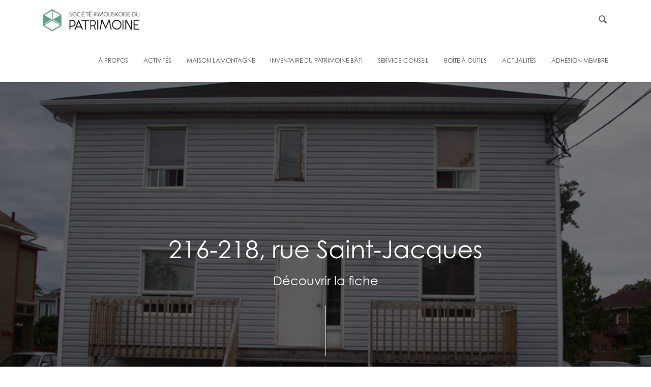

--- FILE ---
content_type: text/html; charset=UTF-8
request_url: https://srdp.ca/fiche/55/
body_size: 68050
content:
<!doctype html>
<html lang="fr-FR">
<head>
	

	<meta charset="UTF-8">
	<meta name="viewport" content="width=device-width, initial-scale=1">
	<link rel="profile" href="https://gmpg.org/xfn/11">

	<link rel="shortcut icon" href="https://srdp.ca/wordpress/wp-content/themes/srdp/favicon.ico" type="image/x-icon">
	<link rel="icon" href="https://srdp.ca/wordpress/wp-content/themes/srdp/favicon.ico" type="image/x-icon">

	<script type="text/javascript">
/* <![CDATA[ */
window.JetpackScriptData = {"site":{"icon":"","title":"Société rimouskoise du patrimoine","host":"unknown","is_wpcom_platform":false}};
/* ]]> */
</script>
<meta name='robots' content='max-image-preview:large' />
	<style>img:is([sizes="auto" i], [sizes^="auto," i]) { contain-intrinsic-size: 3000px 1500px }</style>
	<link rel='dns-prefetch' href='//use.typekit.net' />
<link rel='dns-prefetch' href='//stats.wp.com' />
<link rel="alternate" type="application/rss+xml" title="Société rimouskoise du patrimoine &raquo; Flux" href="https://srdp.ca/feed/" />
<link rel="alternate" type="application/rss+xml" title="Société rimouskoise du patrimoine &raquo; Flux des commentaires" href="https://srdp.ca/comments/feed/" />
<link rel="alternate" type="application/rss+xml" title="Société rimouskoise du patrimoine &raquo; 55 Flux des commentaires" href="https://srdp.ca/fiche/55/feed/" />
<script type="text/javascript">
/* <![CDATA[ */
window._wpemojiSettings = {"baseUrl":"https:\/\/s.w.org\/images\/core\/emoji\/16.0.1\/72x72\/","ext":".png","svgUrl":"https:\/\/s.w.org\/images\/core\/emoji\/16.0.1\/svg\/","svgExt":".svg","source":{"concatemoji":"https:\/\/srdp.ca\/wordpress\/wp-includes\/js\/wp-emoji-release.min.js?ver=6.8.3"}};
/*! This file is auto-generated */
!function(s,n){var o,i,e;function c(e){try{var t={supportTests:e,timestamp:(new Date).valueOf()};sessionStorage.setItem(o,JSON.stringify(t))}catch(e){}}function p(e,t,n){e.clearRect(0,0,e.canvas.width,e.canvas.height),e.fillText(t,0,0);var t=new Uint32Array(e.getImageData(0,0,e.canvas.width,e.canvas.height).data),a=(e.clearRect(0,0,e.canvas.width,e.canvas.height),e.fillText(n,0,0),new Uint32Array(e.getImageData(0,0,e.canvas.width,e.canvas.height).data));return t.every(function(e,t){return e===a[t]})}function u(e,t){e.clearRect(0,0,e.canvas.width,e.canvas.height),e.fillText(t,0,0);for(var n=e.getImageData(16,16,1,1),a=0;a<n.data.length;a++)if(0!==n.data[a])return!1;return!0}function f(e,t,n,a){switch(t){case"flag":return n(e,"\ud83c\udff3\ufe0f\u200d\u26a7\ufe0f","\ud83c\udff3\ufe0f\u200b\u26a7\ufe0f")?!1:!n(e,"\ud83c\udde8\ud83c\uddf6","\ud83c\udde8\u200b\ud83c\uddf6")&&!n(e,"\ud83c\udff4\udb40\udc67\udb40\udc62\udb40\udc65\udb40\udc6e\udb40\udc67\udb40\udc7f","\ud83c\udff4\u200b\udb40\udc67\u200b\udb40\udc62\u200b\udb40\udc65\u200b\udb40\udc6e\u200b\udb40\udc67\u200b\udb40\udc7f");case"emoji":return!a(e,"\ud83e\udedf")}return!1}function g(e,t,n,a){var r="undefined"!=typeof WorkerGlobalScope&&self instanceof WorkerGlobalScope?new OffscreenCanvas(300,150):s.createElement("canvas"),o=r.getContext("2d",{willReadFrequently:!0}),i=(o.textBaseline="top",o.font="600 32px Arial",{});return e.forEach(function(e){i[e]=t(o,e,n,a)}),i}function t(e){var t=s.createElement("script");t.src=e,t.defer=!0,s.head.appendChild(t)}"undefined"!=typeof Promise&&(o="wpEmojiSettingsSupports",i=["flag","emoji"],n.supports={everything:!0,everythingExceptFlag:!0},e=new Promise(function(e){s.addEventListener("DOMContentLoaded",e,{once:!0})}),new Promise(function(t){var n=function(){try{var e=JSON.parse(sessionStorage.getItem(o));if("object"==typeof e&&"number"==typeof e.timestamp&&(new Date).valueOf()<e.timestamp+604800&&"object"==typeof e.supportTests)return e.supportTests}catch(e){}return null}();if(!n){if("undefined"!=typeof Worker&&"undefined"!=typeof OffscreenCanvas&&"undefined"!=typeof URL&&URL.createObjectURL&&"undefined"!=typeof Blob)try{var e="postMessage("+g.toString()+"("+[JSON.stringify(i),f.toString(),p.toString(),u.toString()].join(",")+"));",a=new Blob([e],{type:"text/javascript"}),r=new Worker(URL.createObjectURL(a),{name:"wpTestEmojiSupports"});return void(r.onmessage=function(e){c(n=e.data),r.terminate(),t(n)})}catch(e){}c(n=g(i,f,p,u))}t(n)}).then(function(e){for(var t in e)n.supports[t]=e[t],n.supports.everything=n.supports.everything&&n.supports[t],"flag"!==t&&(n.supports.everythingExceptFlag=n.supports.everythingExceptFlag&&n.supports[t]);n.supports.everythingExceptFlag=n.supports.everythingExceptFlag&&!n.supports.flag,n.DOMReady=!1,n.readyCallback=function(){n.DOMReady=!0}}).then(function(){return e}).then(function(){var e;n.supports.everything||(n.readyCallback(),(e=n.source||{}).concatemoji?t(e.concatemoji):e.wpemoji&&e.twemoji&&(t(e.twemoji),t(e.wpemoji)))}))}((window,document),window._wpemojiSettings);
/* ]]> */
</script>
<style id='wp-emoji-styles-inline-css' type='text/css'>

	img.wp-smiley, img.emoji {
		display: inline !important;
		border: none !important;
		box-shadow: none !important;
		height: 1em !important;
		width: 1em !important;
		margin: 0 0.07em !important;
		vertical-align: -0.1em !important;
		background: none !important;
		padding: 0 !important;
	}
</style>
<link rel='stylesheet' id='wp-block-library-css' href='https://srdp.ca/wordpress/wp-includes/css/dist/block-library/style.min.css?ver=6.8.3' type='text/css' media='all' />
<style id='classic-theme-styles-inline-css' type='text/css'>
/*! This file is auto-generated */
.wp-block-button__link{color:#fff;background-color:#32373c;border-radius:9999px;box-shadow:none;text-decoration:none;padding:calc(.667em + 2px) calc(1.333em + 2px);font-size:1.125em}.wp-block-file__button{background:#32373c;color:#fff;text-decoration:none}
</style>
<link rel='stylesheet' id='mediaelement-css' href='https://srdp.ca/wordpress/wp-includes/js/mediaelement/mediaelementplayer-legacy.min.css?ver=4.2.17' type='text/css' media='all' />
<link rel='stylesheet' id='wp-mediaelement-css' href='https://srdp.ca/wordpress/wp-includes/js/mediaelement/wp-mediaelement.min.css?ver=6.8.3' type='text/css' media='all' />
<style id='jetpack-sharing-buttons-style-inline-css' type='text/css'>
.jetpack-sharing-buttons__services-list{display:flex;flex-direction:row;flex-wrap:wrap;gap:0;list-style-type:none;margin:5px;padding:0}.jetpack-sharing-buttons__services-list.has-small-icon-size{font-size:12px}.jetpack-sharing-buttons__services-list.has-normal-icon-size{font-size:16px}.jetpack-sharing-buttons__services-list.has-large-icon-size{font-size:24px}.jetpack-sharing-buttons__services-list.has-huge-icon-size{font-size:36px}@media print{.jetpack-sharing-buttons__services-list{display:none!important}}.editor-styles-wrapper .wp-block-jetpack-sharing-buttons{gap:0;padding-inline-start:0}ul.jetpack-sharing-buttons__services-list.has-background{padding:1.25em 2.375em}
</style>
<style id='global-styles-inline-css' type='text/css'>
:root{--wp--preset--aspect-ratio--square: 1;--wp--preset--aspect-ratio--4-3: 4/3;--wp--preset--aspect-ratio--3-4: 3/4;--wp--preset--aspect-ratio--3-2: 3/2;--wp--preset--aspect-ratio--2-3: 2/3;--wp--preset--aspect-ratio--16-9: 16/9;--wp--preset--aspect-ratio--9-16: 9/16;--wp--preset--color--black: #000000;--wp--preset--color--cyan-bluish-gray: #abb8c3;--wp--preset--color--white: #ffffff;--wp--preset--color--pale-pink: #f78da7;--wp--preset--color--vivid-red: #cf2e2e;--wp--preset--color--luminous-vivid-orange: #ff6900;--wp--preset--color--luminous-vivid-amber: #fcb900;--wp--preset--color--light-green-cyan: #7bdcb5;--wp--preset--color--vivid-green-cyan: #00d084;--wp--preset--color--pale-cyan-blue: #8ed1fc;--wp--preset--color--vivid-cyan-blue: #0693e3;--wp--preset--color--vivid-purple: #9b51e0;--wp--preset--gradient--vivid-cyan-blue-to-vivid-purple: linear-gradient(135deg,rgba(6,147,227,1) 0%,rgb(155,81,224) 100%);--wp--preset--gradient--light-green-cyan-to-vivid-green-cyan: linear-gradient(135deg,rgb(122,220,180) 0%,rgb(0,208,130) 100%);--wp--preset--gradient--luminous-vivid-amber-to-luminous-vivid-orange: linear-gradient(135deg,rgba(252,185,0,1) 0%,rgba(255,105,0,1) 100%);--wp--preset--gradient--luminous-vivid-orange-to-vivid-red: linear-gradient(135deg,rgba(255,105,0,1) 0%,rgb(207,46,46) 100%);--wp--preset--gradient--very-light-gray-to-cyan-bluish-gray: linear-gradient(135deg,rgb(238,238,238) 0%,rgb(169,184,195) 100%);--wp--preset--gradient--cool-to-warm-spectrum: linear-gradient(135deg,rgb(74,234,220) 0%,rgb(151,120,209) 20%,rgb(207,42,186) 40%,rgb(238,44,130) 60%,rgb(251,105,98) 80%,rgb(254,248,76) 100%);--wp--preset--gradient--blush-light-purple: linear-gradient(135deg,rgb(255,206,236) 0%,rgb(152,150,240) 100%);--wp--preset--gradient--blush-bordeaux: linear-gradient(135deg,rgb(254,205,165) 0%,rgb(254,45,45) 50%,rgb(107,0,62) 100%);--wp--preset--gradient--luminous-dusk: linear-gradient(135deg,rgb(255,203,112) 0%,rgb(199,81,192) 50%,rgb(65,88,208) 100%);--wp--preset--gradient--pale-ocean: linear-gradient(135deg,rgb(255,245,203) 0%,rgb(182,227,212) 50%,rgb(51,167,181) 100%);--wp--preset--gradient--electric-grass: linear-gradient(135deg,rgb(202,248,128) 0%,rgb(113,206,126) 100%);--wp--preset--gradient--midnight: linear-gradient(135deg,rgb(2,3,129) 0%,rgb(40,116,252) 100%);--wp--preset--font-size--small: 13px;--wp--preset--font-size--medium: 20px;--wp--preset--font-size--large: 36px;--wp--preset--font-size--x-large: 42px;--wp--preset--spacing--20: 0,44rem;--wp--preset--spacing--30: 0,67rem;--wp--preset--spacing--40: 1rem;--wp--preset--spacing--50: 1,5rem;--wp--preset--spacing--60: 2,25rem;--wp--preset--spacing--70: 3,38rem;--wp--preset--spacing--80: 5,06rem;--wp--preset--shadow--natural: 6px 6px 9px rgba(0, 0, 0, 0.2);--wp--preset--shadow--deep: 12px 12px 50px rgba(0, 0, 0, 0.4);--wp--preset--shadow--sharp: 6px 6px 0px rgba(0, 0, 0, 0.2);--wp--preset--shadow--outlined: 6px 6px 0px -3px rgba(255, 255, 255, 1), 6px 6px rgba(0, 0, 0, 1);--wp--preset--shadow--crisp: 6px 6px 0px rgba(0, 0, 0, 1);}:where(.is-layout-flex){gap: 0.5em;}:where(.is-layout-grid){gap: 0.5em;}body .is-layout-flex{display: flex;}.is-layout-flex{flex-wrap: wrap;align-items: center;}.is-layout-flex > :is(*, div){margin: 0;}body .is-layout-grid{display: grid;}.is-layout-grid > :is(*, div){margin: 0;}:where(.wp-block-columns.is-layout-flex){gap: 2em;}:where(.wp-block-columns.is-layout-grid){gap: 2em;}:where(.wp-block-post-template.is-layout-flex){gap: 1.25em;}:where(.wp-block-post-template.is-layout-grid){gap: 1.25em;}.has-black-color{color: var(--wp--preset--color--black) !important;}.has-cyan-bluish-gray-color{color: var(--wp--preset--color--cyan-bluish-gray) !important;}.has-white-color{color: var(--wp--preset--color--white) !important;}.has-pale-pink-color{color: var(--wp--preset--color--pale-pink) !important;}.has-vivid-red-color{color: var(--wp--preset--color--vivid-red) !important;}.has-luminous-vivid-orange-color{color: var(--wp--preset--color--luminous-vivid-orange) !important;}.has-luminous-vivid-amber-color{color: var(--wp--preset--color--luminous-vivid-amber) !important;}.has-light-green-cyan-color{color: var(--wp--preset--color--light-green-cyan) !important;}.has-vivid-green-cyan-color{color: var(--wp--preset--color--vivid-green-cyan) !important;}.has-pale-cyan-blue-color{color: var(--wp--preset--color--pale-cyan-blue) !important;}.has-vivid-cyan-blue-color{color: var(--wp--preset--color--vivid-cyan-blue) !important;}.has-vivid-purple-color{color: var(--wp--preset--color--vivid-purple) !important;}.has-black-background-color{background-color: var(--wp--preset--color--black) !important;}.has-cyan-bluish-gray-background-color{background-color: var(--wp--preset--color--cyan-bluish-gray) !important;}.has-white-background-color{background-color: var(--wp--preset--color--white) !important;}.has-pale-pink-background-color{background-color: var(--wp--preset--color--pale-pink) !important;}.has-vivid-red-background-color{background-color: var(--wp--preset--color--vivid-red) !important;}.has-luminous-vivid-orange-background-color{background-color: var(--wp--preset--color--luminous-vivid-orange) !important;}.has-luminous-vivid-amber-background-color{background-color: var(--wp--preset--color--luminous-vivid-amber) !important;}.has-light-green-cyan-background-color{background-color: var(--wp--preset--color--light-green-cyan) !important;}.has-vivid-green-cyan-background-color{background-color: var(--wp--preset--color--vivid-green-cyan) !important;}.has-pale-cyan-blue-background-color{background-color: var(--wp--preset--color--pale-cyan-blue) !important;}.has-vivid-cyan-blue-background-color{background-color: var(--wp--preset--color--vivid-cyan-blue) !important;}.has-vivid-purple-background-color{background-color: var(--wp--preset--color--vivid-purple) !important;}.has-black-border-color{border-color: var(--wp--preset--color--black) !important;}.has-cyan-bluish-gray-border-color{border-color: var(--wp--preset--color--cyan-bluish-gray) !important;}.has-white-border-color{border-color: var(--wp--preset--color--white) !important;}.has-pale-pink-border-color{border-color: var(--wp--preset--color--pale-pink) !important;}.has-vivid-red-border-color{border-color: var(--wp--preset--color--vivid-red) !important;}.has-luminous-vivid-orange-border-color{border-color: var(--wp--preset--color--luminous-vivid-orange) !important;}.has-luminous-vivid-amber-border-color{border-color: var(--wp--preset--color--luminous-vivid-amber) !important;}.has-light-green-cyan-border-color{border-color: var(--wp--preset--color--light-green-cyan) !important;}.has-vivid-green-cyan-border-color{border-color: var(--wp--preset--color--vivid-green-cyan) !important;}.has-pale-cyan-blue-border-color{border-color: var(--wp--preset--color--pale-cyan-blue) !important;}.has-vivid-cyan-blue-border-color{border-color: var(--wp--preset--color--vivid-cyan-blue) !important;}.has-vivid-purple-border-color{border-color: var(--wp--preset--color--vivid-purple) !important;}.has-vivid-cyan-blue-to-vivid-purple-gradient-background{background: var(--wp--preset--gradient--vivid-cyan-blue-to-vivid-purple) !important;}.has-light-green-cyan-to-vivid-green-cyan-gradient-background{background: var(--wp--preset--gradient--light-green-cyan-to-vivid-green-cyan) !important;}.has-luminous-vivid-amber-to-luminous-vivid-orange-gradient-background{background: var(--wp--preset--gradient--luminous-vivid-amber-to-luminous-vivid-orange) !important;}.has-luminous-vivid-orange-to-vivid-red-gradient-background{background: var(--wp--preset--gradient--luminous-vivid-orange-to-vivid-red) !important;}.has-very-light-gray-to-cyan-bluish-gray-gradient-background{background: var(--wp--preset--gradient--very-light-gray-to-cyan-bluish-gray) !important;}.has-cool-to-warm-spectrum-gradient-background{background: var(--wp--preset--gradient--cool-to-warm-spectrum) !important;}.has-blush-light-purple-gradient-background{background: var(--wp--preset--gradient--blush-light-purple) !important;}.has-blush-bordeaux-gradient-background{background: var(--wp--preset--gradient--blush-bordeaux) !important;}.has-luminous-dusk-gradient-background{background: var(--wp--preset--gradient--luminous-dusk) !important;}.has-pale-ocean-gradient-background{background: var(--wp--preset--gradient--pale-ocean) !important;}.has-electric-grass-gradient-background{background: var(--wp--preset--gradient--electric-grass) !important;}.has-midnight-gradient-background{background: var(--wp--preset--gradient--midnight) !important;}.has-small-font-size{font-size: var(--wp--preset--font-size--small) !important;}.has-medium-font-size{font-size: var(--wp--preset--font-size--medium) !important;}.has-large-font-size{font-size: var(--wp--preset--font-size--large) !important;}.has-x-large-font-size{font-size: var(--wp--preset--font-size--x-large) !important;}
:where(.wp-block-post-template.is-layout-flex){gap: 1.25em;}:where(.wp-block-post-template.is-layout-grid){gap: 1.25em;}
:where(.wp-block-columns.is-layout-flex){gap: 2em;}:where(.wp-block-columns.is-layout-grid){gap: 2em;}
:root :where(.wp-block-pullquote){font-size: 1.5em;line-height: 1.6;}
</style>
<link rel='stylesheet' id='contact-form-7-css' href='https://srdp.ca/wordpress/wp-content/plugins/contact-form-7/includes/css/styles.css?ver=5.6.4' type='text/css' media='all' />
<link rel='stylesheet' id='srdp-style-css' href='https://srdp.ca/wordpress/wp-content/themes/srdp/style.css?ver=6.8.3' type='text/css' media='all' />
<link rel='stylesheet' id='srdp-webfonts-css' href='https://srdp.ca/wordpress/wp-content/themes/srdp/css/webfonts.css?ver=1.0' type='text/css' media='all' />
<link rel='stylesheet' id='srdp-custom-theme-css' href='https://srdp.ca/wordpress/wp-content/themes/srdp/css/core.min.css?ver=1.0' type='text/css' media='all' />
<link rel='stylesheet' id='srdp-skin-theme-css' href='https://srdp.ca/wordpress/wp-content/themes/srdp/css/skin-architecture.css?ver=1.0' type='text/css' media='all' />
<link rel='stylesheet' id='srdp-custom-css' href='https://srdp.ca/wordpress/wp-content/themes/srdp/css/custom-style.css?ver=1.0' type='text/css' media='all' />
<link rel='stylesheet' id='js_composer_custom_css-css' href='//srdp.ca/wordpress/wp-content/uploads/js_composer/custom.css?ver=6.10.0' type='text/css' media='all' />
<script type="text/javascript" src="https://srdp.ca/wordpress/wp-includes/js/jquery/jquery.min.js?ver=3.7.1" id="jquery-core-js"></script>
<script type="text/javascript" src="https://srdp.ca/wordpress/wp-includes/js/jquery/jquery-migrate.min.js?ver=3.4.1" id="jquery-migrate-js"></script>
<script type="text/javascript" id="cf7pp-redirect_method-js-extra">
/* <![CDATA[ */
var ajax_object_cf7pp = {"ajax_url":"https:\/\/srdp.ca\/wordpress\/wp-admin\/admin-ajax.php","forms":"[\"4827|paypal\"]","path":"https:\/\/srdp.ca\/?cf7pp_redirect=","failed":"Payment Failed","pay":"Pay","processing":"Processing Payment","jump":"1"};
/* ]]> */
</script>
<script type="text/javascript" src="https://srdp.ca/wordpress/wp-content/plugins/contact-form-7-paypal-add-on-pro/includes/../assets/js/redirect_method.js" id="cf7pp-redirect_method-js"></script>
<script type="text/javascript" src="https://use.typekit.net/olg6zjp.js?ver=20170101" id="srdp-minion-pro-js"></script>
<link rel="https://api.w.org/" href="https://srdp.ca/wp-json/" /><link rel="alternate" title="JSON" type="application/json" href="https://srdp.ca/wp-json/wp/v2/fiche/641" /><link rel="EditURI" type="application/rsd+xml" title="RSD" href="https://srdp.ca/wordpress/xmlrpc.php?rsd" />
<meta name="generator" content="WordPress 6.8.3" />
<link rel="canonical" href="https://srdp.ca/fiche/55/" />
<link rel='shortlink' href='https://srdp.ca/?p=641' />
<link rel="alternate" title="oEmbed (JSON)" type="application/json+oembed" href="https://srdp.ca/wp-json/oembed/1.0/embed?url=https%3A%2F%2Fsrdp.ca%2Ffiche%2F55%2F" />
<link rel="alternate" title="oEmbed (XML)" type="text/xml+oembed" href="https://srdp.ca/wp-json/oembed/1.0/embed?url=https%3A%2F%2Fsrdp.ca%2Ffiche%2F55%2F&#038;format=xml" />
	<style>img#wpstats{display:none}</style>
		<link rel="pingback" href="https://srdp.ca/wordpress/xmlrpc.php"><meta name="generator" content="Powered by WPBakery Page Builder - drag and drop page builder for WordPress."/>
<noscript><style> .wpb_animate_when_almost_visible { opacity: 1; }</style></noscript>
	<title>
	216-218, rue Saint-Jacques - Société rimouskoise du patrimoine	</title>

	<script>
	var $ = jQuery.noConflict();
	</script>

	<!--[if lt IE 9]>
    	<script type="text/javascript" src="https://html5shiv.googlecode.com/svn/trunk/html5.js"></script>
    <![endif]-->

    <script>try{Typekit.load({ async: true });}catch(e){}</script>


        	<!-- Facebook -->
		<meta property="og:url" content="" />
		<meta property="og:type" content="website" />
		<meta property="og:title" content="216-218, rue Saint-Jacques - Société rimouskoise du patrimoine" />
		<meta property="og:description" content="La Société rimouskoise du patrimoine a pour mission de générer l’appropriation collective du patrimoine et la participation citoyenne afin de contribuer au sentiment d’appartenance au milieu et d’améliorer la qualité de vie à Rimouski." />
		<meta property="og:image" content="https://srdp.ca/wordpress/wp-content/uploads/inventaire/55/Bannière.jpg" />
		        
		<meta property="og:site_name" content="Société rimouskoise du patrimoine" />
		<meta property="fb:app_id" content="239246559855829" />
		<meta property="og:image:alt" content="216-218, rue Saint-Jacques" />

		<!-- Twitter -->
        <meta name="twitter:site" content="@DuSociete">
        <meta name="twitter:creator" content="@DuSociete">
        <meta name="twitter:card" content="summary_large_image">
        <meta name="twitter:title" content="216-218, rue Saint-Jacques - Société rimouskoise du patrimoine">
        <meta name="twitter:description" content="La Société rimouskoise du patrimoine a pour mission de générer l’appropriation collective du patrimoine et la participation citoyenne afin de contribuer au sentiment d’appartenance au milieu et d’améliorer la qualité de vie à Rimouski.">
        <meta property="twitter:image" content="https://srdp.ca/wordpress/wp-content/uploads/inventaire/55/Bannière.jpg" />
        
    	

</head>

<body data-rsssl=1 class="wp-singular fiche-template-default single single-fiche postid-641 wp-theme-srdp shop wpb-js-composer js-comp-ver-6.10.0 vc_responsive">

	<!-- Side Navigation Menu -->
	<aside class="side-navigation-wrapper enter-right" data-no-scrollbar data-animation="scale-in">
		<div class="side-navigation-scroll-pane">
			<div class="side-navigation-inner">
				<div class="side-navigation-header">
					<div class="navigation-hide side-nav-hide">
						<a href="#">
							<span class="icon-cancel medium"></span>
						</a>

					</div>
				</div>
				<nav class="side-navigation">
					<ul id="menu-menu-superieur" class="menu"><li id="menu-item-24" class="menu-item menu-item-type-post_type menu-item-object-page menu-item-has-children menu-item-24"><a href="https://srdp.ca/a-propos/">À propos</a>
<ul class="sub-menu">
	<li id="menu-item-11553" class="menu-item menu-item-type-post_type menu-item-object-page menu-item-11553"><a href="https://srdp.ca/a-propos/presentation/">Présentation</a></li>
	<li id="menu-item-7018" class="menu-item menu-item-type-post_type menu-item-object-page menu-item-7018"><a href="https://srdp.ca/a-propos/equipeetca/">Équipe et CA</a></li>
	<li id="menu-item-9557" class="menu-item menu-item-type-post_type menu-item-object-page menu-item-9557"><a href="https://srdp.ca/a-propos/emplois/">Emplois</a></li>
</ul>
</li>
<li id="menu-item-4105" class="menu-item menu-item-type-post_type menu-item-object-page menu-item-has-children menu-item-4105"><a href="https://srdp.ca/activites/">Activités</a>
<ul class="sub-menu">
	<li id="menu-item-479" class="menu-item menu-item-type-post_type menu-item-object-page menu-item-479"><a href="https://srdp.ca/activites/evenements_conferences/">Activités culturelles et événements à venir</a></li>
	<li id="menu-item-248" class="menu-item menu-item-type-post_type menu-item-object-page menu-item-248"><a href="https://srdp.ca/activites/circuits-rimouski/">Circuits Rimouski</a></li>
	<li id="menu-item-6996" class="menu-item menu-item-type-post_type menu-item-object-page menu-item-6996"><a href="https://srdp.ca/activites/cubes-de-patrimoine/">Cubes de patrimoine</a></li>
	<li id="menu-item-6997" class="menu-item menu-item-type-post_type menu-item-object-page menu-item-6997"><a href="https://srdp.ca/activites/experiences-virtuelles/">Expériences virtuelles</a></li>
	<li id="menu-item-9128" class="menu-item menu-item-type-post_type menu-item-object-page menu-item-9128"><a href="https://srdp.ca/activites/activites-scolaires-educatives/">Activités scolaires et éducatives</a></li>
	<li id="menu-item-11759" class="menu-item menu-item-type-post_type menu-item-object-page menu-item-11759"><a href="https://srdp.ca/activites/promenades-nocturnes/">Promenades nocturnes</a></li>
</ul>
</li>
<li id="menu-item-247" class="menu-item menu-item-type-post_type menu-item-object-page menu-item-247"><a href="https://srdp.ca/activites/maison-lamontagne/">Maison Lamontagne</a></li>
<li id="menu-item-201" class="menu-item menu-item-type-post_type menu-item-object-page menu-item-has-children menu-item-201"><a href="https://srdp.ca/inventaire/">Inventaire du patrimoine bâti</a>
<ul class="sub-menu">
	<li id="menu-item-321" class="menu-item menu-item-type-post_type menu-item-object-page menu-item-321"><a href="https://srdp.ca/inventaire/le-bic/">Bic</a></li>
	<li id="menu-item-454" class="menu-item menu-item-type-post_type menu-item-object-page menu-item-454"><a href="https://srdp.ca/inventaire/mont-lebel/">Mont-Lebel</a></li>
	<li id="menu-item-453" class="menu-item menu-item-type-post_type menu-item-object-page menu-item-453"><a href="https://srdp.ca/inventaire/nazareth/">Nazareth</a></li>
	<li id="menu-item-452" class="menu-item menu-item-type-post_type menu-item-object-page menu-item-452"><a href="https://srdp.ca/inventaire/pointe-au-pere/">Pointe-au-Père</a></li>
	<li id="menu-item-451" class="menu-item menu-item-type-post_type menu-item-object-page menu-item-451"><a href="https://srdp.ca/inventaire/rimouski-est/">Rimouski-Est</a></li>
	<li id="menu-item-450" class="menu-item menu-item-type-post_type menu-item-object-page menu-item-450"><a href="https://srdp.ca/inventaire/sacre-coeur/">Sacré-Coeur</a></li>
	<li id="menu-item-449" class="menu-item menu-item-type-post_type menu-item-object-page menu-item-449"><a href="https://srdp.ca/inventaire/saint-germain/">Saint-Germain</a></li>
	<li id="menu-item-448" class="menu-item menu-item-type-post_type menu-item-object-page menu-item-448"><a href="https://srdp.ca/inventaire/saint-pie-x/">Saint Pie-X</a></li>
	<li id="menu-item-447" class="menu-item menu-item-type-post_type menu-item-object-page menu-item-447"><a href="https://srdp.ca/inventaire/saint-robert/">Saint-Robert</a></li>
	<li id="menu-item-446" class="menu-item menu-item-type-post_type menu-item-object-page menu-item-446"><a href="https://srdp.ca/inventaire/sainte-agnes/">Sainte-Agnès</a></li>
	<li id="menu-item-445" class="menu-item menu-item-type-post_type menu-item-object-page menu-item-445"><a href="https://srdp.ca/inventaire/sainte-blandine/">Sainte-Blandine</a></li>
	<li id="menu-item-444" class="menu-item menu-item-type-post_type menu-item-object-page menu-item-444"><a href="https://srdp.ca/inventaire/sainte-odile/">Sainte-Odile</a></li>
	<li id="menu-item-443" class="menu-item menu-item-type-post_type menu-item-object-page menu-item-443"><a href="https://srdp.ca/inventaire/terrasse-arthur-buies/">Terrasse Arthur-Buies</a></li>
	<li id="menu-item-11681" class="menu-item menu-item-type-post_type menu-item-object-page menu-item-11681"><a href="https://srdp.ca/inventaire/biographies/">Biographies</a></li>
</ul>
</li>
<li id="menu-item-131" class="menu-item menu-item-type-post_type menu-item-object-page menu-item-131"><a href="https://srdp.ca/service-conseil/">Service-conseil</a></li>
<li id="menu-item-6838" class="menu-item menu-item-type-post_type menu-item-object-page menu-item-has-children menu-item-6838"><a href="https://srdp.ca/boite-a-outils/">Boîte à outils</a>
<ul class="sub-menu">
	<li id="menu-item-9037" class="menu-item menu-item-type-post_type menu-item-object-page menu-item-9037"><a href="https://srdp.ca/boite-a-outils/demystifier-le-patrimoine/">Démystifier le patrimoine</a></li>
	<li id="menu-item-6839" class="menu-item menu-item-type-post_type menu-item-object-page menu-item-6839"><a href="https://srdp.ca/boite-a-outils/statuts-de-protection/">Statuts de protection</a></li>
	<li id="menu-item-9069" class="menu-item menu-item-type-post_type menu-item-object-page menu-item-has-children menu-item-9069"><a href="https://srdp.ca/boite-a-outils/liens-et-ressources-utiles-2/">Liens et ressources utiles</a>
	<ul class="sub-menu">
		<li id="menu-item-9046" class="menu-item menu-item-type-post_type menu-item-object-page menu-item-9046"><a href="https://srdp.ca/boite-a-outils/liens-et-ressources-utiles/">Liens et ressources utiles</a></li>
		<li id="menu-item-9057" class="menu-item menu-item-type-post_type menu-item-object-page menu-item-9057"><a href="https://srdp.ca/boite-a-outils/repertoire-de-professionnel%c2%b7les-et-artisan%c2%b7es/">Répertoire de professionnel·les et artisan·es</a></li>
		<li id="menu-item-9064" class="menu-item menu-item-type-post_type menu-item-object-page menu-item-9064"><a href="https://srdp.ca/boite-a-outils/subventions/">Subventions</a></li>
		<li id="menu-item-9059" class="menu-item menu-item-type-post_type menu-item-object-page menu-item-9059"><a href="https://srdp.ca/boite-a-outils/assurances/">Assurances</a></li>
	</ul>
</li>
	<li id="menu-item-6998" class="menu-item menu-item-type-post_type menu-item-object-page menu-item-6998"><a href="https://srdp.ca/boite-a-outils/guide-dintervention-en-patrimoine/">Guide d’intervention en patrimoine</a></li>
	<li id="menu-item-9243" class="menu-item menu-item-type-post_type menu-item-object-page menu-item-9243"><a href="https://srdp.ca/boite-a-outils/faire-lhistoire-de-sa-maison/">Faire l’histoire de sa maison</a></li>
	<li id="menu-item-9054" class="menu-item menu-item-type-post_type menu-item-object-page menu-item-9054"><a href="https://srdp.ca/boite-a-outils/collections/">Archives et collections</a></li>
	<li id="menu-item-9056" class="menu-item menu-item-type-post_type menu-item-object-page menu-item-9056"><a href="https://srdp.ca/boite-a-outils/se-mobiliser/">Se mobiliser</a></li>
</ul>
</li>
<li id="menu-item-4141" class="menu-item menu-item-type-post_type menu-item-object-page menu-item-4141"><a href="https://srdp.ca/actualites/">Actualités</a></li>
<li id="menu-item-140" class="menu-item menu-item-type-post_type menu-item-object-page menu-item-140"><a href="https://srdp.ca/devenez-membre/">Adhésion membre</a></li>
</ul>				</nav>
				<div class="side-navigation-footer">
					<ul class="social-list list-horizontal">
						<li><a href="https://www.facebook.com/srdpatrimoine/" target="_blank"><span class="icon-facebook small"></span></a></li>
						<li><a href="https://www.instagram.com/societerimouskoisedupatrimoine/" target="_blank"><span class="icon-instagram small"></span></a>
						<li><a href="https://twitter.com/DuSociete" target="_blank"><span class="icon-twitter small"></span></a></li></li>
					</ul>
				</div>
			</div>
		</div>
	</aside>
	<!-- Side Navigation Menu End -->


	<div class="wrapper reveal-side-navigation" id="page">
		
		<div class="wrapper-inner">

			<!-- Header -->
			<header class="header header-fixed-on-mobile" data-sticky-threshold="0" data-bkg-threshold="" data-compact-threshold="">
				<div class="header-inner">
					<div class="row nav-bar">
						<div class="column width-12 nav-bar-inner">
							<div class="logo">
								<div class="logo-inner">
									<a href="https://srdp.ca"><img src="https://srdp.ca/wordpress/wp-content/themes/srdp/images/architecture/logo-dark.png" alt="Société rimouskoise du patrimoine" /></a>
								</div>
							</div>
							
							<div class="mobile-search-nav">
								<!-- Search -->
								<a href="#" onclick="openSearch(); return false;" class="nav-icon-search nav-icon">
									<span class="icon-magnifying-glass"></span>
								</a>
							</div>
							
							<nav class="navigation nav-block secondary-navigation nav-right">
								<ul>
									<li class="aux-navigation hide">
										<!-- Aux Navigation -->
										<a href="#" class="navigation-show side-nav-show nav-icon">
											<span class="icon-menu"></span>
										</a>

									</li>

								</ul>
							</nav>
							
							<nav class="navigation nav-block primary-navigation nav-right no-margin-right">

								<ul id="menu-menu-superieur-1" class="menu">
									<li class="menu-item menu-item-type-post_type menu-item-object-page menu-item-has-children menu-item-24"><a href="https://srdp.ca/a-propos/">À propos</a>
<ul class="sub-menu">
	<li class="menu-item menu-item-type-post_type menu-item-object-page menu-item-11553"><a href="https://srdp.ca/a-propos/presentation/">Présentation</a></li>
	<li class="menu-item menu-item-type-post_type menu-item-object-page menu-item-7018"><a href="https://srdp.ca/a-propos/equipeetca/">Équipe et CA</a></li>
	<li class="menu-item menu-item-type-post_type menu-item-object-page menu-item-9557"><a href="https://srdp.ca/a-propos/emplois/">Emplois</a></li>
</ul>
</li>
<li class="menu-item menu-item-type-post_type menu-item-object-page menu-item-has-children menu-item-4105"><a href="https://srdp.ca/activites/">Activités</a>
<ul class="sub-menu">
	<li class="menu-item menu-item-type-post_type menu-item-object-page menu-item-479"><a href="https://srdp.ca/activites/evenements_conferences/">Activités culturelles et événements à venir</a></li>
	<li class="menu-item menu-item-type-post_type menu-item-object-page menu-item-248"><a href="https://srdp.ca/activites/circuits-rimouski/">Circuits Rimouski</a></li>
	<li class="menu-item menu-item-type-post_type menu-item-object-page menu-item-6996"><a href="https://srdp.ca/activites/cubes-de-patrimoine/">Cubes de patrimoine</a></li>
	<li class="menu-item menu-item-type-post_type menu-item-object-page menu-item-6997"><a href="https://srdp.ca/activites/experiences-virtuelles/">Expériences virtuelles</a></li>
	<li class="menu-item menu-item-type-post_type menu-item-object-page menu-item-9128"><a href="https://srdp.ca/activites/activites-scolaires-educatives/">Activités scolaires et éducatives</a></li>
	<li class="menu-item menu-item-type-post_type menu-item-object-page menu-item-11759"><a href="https://srdp.ca/activites/promenades-nocturnes/">Promenades nocturnes</a></li>
</ul>
</li>
<li class="menu-item menu-item-type-post_type menu-item-object-page menu-item-247"><a href="https://srdp.ca/activites/maison-lamontagne/">Maison Lamontagne</a></li>
<li class="menu-item menu-item-type-post_type menu-item-object-page menu-item-has-children menu-item-201"><a href="https://srdp.ca/inventaire/">Inventaire du patrimoine bâti</a>
<ul class="sub-menu">
	<li class="menu-item menu-item-type-post_type menu-item-object-page menu-item-321"><a href="https://srdp.ca/inventaire/le-bic/">Bic</a></li>
	<li class="menu-item menu-item-type-post_type menu-item-object-page menu-item-454"><a href="https://srdp.ca/inventaire/mont-lebel/">Mont-Lebel</a></li>
	<li class="menu-item menu-item-type-post_type menu-item-object-page menu-item-453"><a href="https://srdp.ca/inventaire/nazareth/">Nazareth</a></li>
	<li class="menu-item menu-item-type-post_type menu-item-object-page menu-item-452"><a href="https://srdp.ca/inventaire/pointe-au-pere/">Pointe-au-Père</a></li>
	<li class="menu-item menu-item-type-post_type menu-item-object-page menu-item-451"><a href="https://srdp.ca/inventaire/rimouski-est/">Rimouski-Est</a></li>
	<li class="menu-item menu-item-type-post_type menu-item-object-page menu-item-450"><a href="https://srdp.ca/inventaire/sacre-coeur/">Sacré-Coeur</a></li>
	<li class="menu-item menu-item-type-post_type menu-item-object-page menu-item-449"><a href="https://srdp.ca/inventaire/saint-germain/">Saint-Germain</a></li>
	<li class="menu-item menu-item-type-post_type menu-item-object-page menu-item-448"><a href="https://srdp.ca/inventaire/saint-pie-x/">Saint Pie-X</a></li>
	<li class="menu-item menu-item-type-post_type menu-item-object-page menu-item-447"><a href="https://srdp.ca/inventaire/saint-robert/">Saint-Robert</a></li>
	<li class="menu-item menu-item-type-post_type menu-item-object-page menu-item-446"><a href="https://srdp.ca/inventaire/sainte-agnes/">Sainte-Agnès</a></li>
	<li class="menu-item menu-item-type-post_type menu-item-object-page menu-item-445"><a href="https://srdp.ca/inventaire/sainte-blandine/">Sainte-Blandine</a></li>
	<li class="menu-item menu-item-type-post_type menu-item-object-page menu-item-444"><a href="https://srdp.ca/inventaire/sainte-odile/">Sainte-Odile</a></li>
	<li class="menu-item menu-item-type-post_type menu-item-object-page menu-item-443"><a href="https://srdp.ca/inventaire/terrasse-arthur-buies/">Terrasse Arthur-Buies</a></li>
	<li class="menu-item menu-item-type-post_type menu-item-object-page menu-item-11681"><a href="https://srdp.ca/inventaire/biographies/">Biographies</a></li>
</ul>
</li>
<li class="menu-item menu-item-type-post_type menu-item-object-page menu-item-131"><a href="https://srdp.ca/service-conseil/">Service-conseil</a></li>
<li class="menu-item menu-item-type-post_type menu-item-object-page menu-item-has-children menu-item-6838"><a href="https://srdp.ca/boite-a-outils/">Boîte à outils</a>
<ul class="sub-menu">
	<li class="menu-item menu-item-type-post_type menu-item-object-page menu-item-9037"><a href="https://srdp.ca/boite-a-outils/demystifier-le-patrimoine/">Démystifier le patrimoine</a></li>
	<li class="menu-item menu-item-type-post_type menu-item-object-page menu-item-6839"><a href="https://srdp.ca/boite-a-outils/statuts-de-protection/">Statuts de protection</a></li>
	<li class="menu-item menu-item-type-post_type menu-item-object-page menu-item-has-children menu-item-9069"><a href="https://srdp.ca/boite-a-outils/liens-et-ressources-utiles-2/">Liens et ressources utiles</a>
	<ul class="sub-menu">
		<li class="menu-item menu-item-type-post_type menu-item-object-page menu-item-9046"><a href="https://srdp.ca/boite-a-outils/liens-et-ressources-utiles/">Liens et ressources utiles</a></li>
		<li class="menu-item menu-item-type-post_type menu-item-object-page menu-item-9057"><a href="https://srdp.ca/boite-a-outils/repertoire-de-professionnel%c2%b7les-et-artisan%c2%b7es/">Répertoire de professionnel·les et artisan·es</a></li>
		<li class="menu-item menu-item-type-post_type menu-item-object-page menu-item-9064"><a href="https://srdp.ca/boite-a-outils/subventions/">Subventions</a></li>
		<li class="menu-item menu-item-type-post_type menu-item-object-page menu-item-9059"><a href="https://srdp.ca/boite-a-outils/assurances/">Assurances</a></li>
	</ul>
</li>
	<li class="menu-item menu-item-type-post_type menu-item-object-page menu-item-6998"><a href="https://srdp.ca/boite-a-outils/guide-dintervention-en-patrimoine/">Guide d’intervention en patrimoine</a></li>
	<li class="menu-item menu-item-type-post_type menu-item-object-page menu-item-9243"><a href="https://srdp.ca/boite-a-outils/faire-lhistoire-de-sa-maison/">Faire l’histoire de sa maison</a></li>
	<li class="menu-item menu-item-type-post_type menu-item-object-page menu-item-9054"><a href="https://srdp.ca/boite-a-outils/collections/">Archives et collections</a></li>
	<li class="menu-item menu-item-type-post_type menu-item-object-page menu-item-9056"><a href="https://srdp.ca/boite-a-outils/se-mobiliser/">Se mobiliser</a></li>
</ul>
</li>
<li class="menu-item menu-item-type-post_type menu-item-object-page menu-item-4141"><a href="https://srdp.ca/actualites/">Actualités</a></li>
<li class="menu-item menu-item-type-post_type menu-item-object-page menu-item-140"><a href="https://srdp.ca/devenez-membre/">Adhésion membre</a></li>

									
								</ul>
							</nav>
							
						</div>
					</div>
				</div>
			</header>
			<!-- Header End -->

			
<div id="search_form">
	<div id="search_field" class="row">
		<h2>Effectuer une recherche dans l'inventaire</h2>
		<form action="https://srdp.ca" method="get" id="searchform" class="searchform">
			<div>
				<input type="text" placeholder="Rechercher dans l'inventaire" autocomplete="off" value="" name="s" id="s" />
				<input type="hidden" value="fiche" name="post_type" />
				<input type="submit" id="searchsubmit" value="Chercher" />
			</div>
		</form>

		<div class="search_districts">
			<ul>
				<li class="first item">Ou explorez directement les fiches de l'inventaire par quartier.</li>
									<li class="item"><a href="https://srdp.ca/inventaire/le-bic">Le Bic</a></li>
										<li class="item"><a href="https://srdp.ca/inventaire/mont-lebel">Mont-Lebel</a></li>
										<li class="item"><a href="https://srdp.ca/inventaire/nazareth">Nazareth</a></li>
										<li class="item"><a href="https://srdp.ca/inventaire/pointe-au-pere">Pointe-au-Père</a></li>
										<li class="item"><a href="https://srdp.ca/inventaire/rimouski-est">Rimouski-Est</a></li>
										<li class="item"><a href="https://srdp.ca/inventaire/sacre-coeur">Sacré-Coeur</a></li>
										<li class="item"><a href="https://srdp.ca/inventaire/saint-germain">Saint-Germain</a></li>
										<li class="item"><a href="https://srdp.ca/inventaire/saint-pie-x">Saint-Pie-X</a></li>
										<li class="item"><a href="https://srdp.ca/inventaire/saint-robert">Saint-Robert</a></li>
										<li class="item"><a href="https://srdp.ca/inventaire/sainte-agnes">Sainte-Agnès</a></li>
										<li class="item"><a href="https://srdp.ca/inventaire/sainte-blandine">Sainte-Blandine</a></li>
										<li class="item"><a href="https://srdp.ca/inventaire/sainte-odile">Sainte-Odile</a></li>
										<li class="item"><a href="https://srdp.ca/inventaire/terrasse-arthur-buies">Terrasse Arthur-Buies</a></li>
								</ul>
		</div>

	</div>

	<span class="close" title="Fermer" onclick="closeSearch(); return false;">X</span> 
</div>
<!-- Content -->
<div class="content clearfix">

			<section class="section-block featured-media window-height tm-slider-parallax-container">
			<div class="tm-slider-container full-width-slider" data-parallax data-animation="slide" data-scale-under="1140">
				<ul class="tms-slides">
					<li class="tms-slide" data-image data-force-fit data-overlay-bkg-color="#000000" data-overlay-bkg-opacity="0.5">
						<div class="tms-content">
							<div class="tms-content-inner left">
								<div class="row">
									<div class="column width-12 center">
										<h1 class="tms-caption color-white inline" style="text-transform:none" data-animate-in="preset:slideInUpShort;duration:1000ms;" data-no-scale>
											216-218, rue Saint-Jacques										</h1>
										<div class="clear"></div>
										<p class="tms-caption color-white text-medium text-line-vertical weight-light font-alt-1 hide-on-mobile" data-no-scale data-animate-in="preset:slideInUpShort;duration:800ms;delay:600ms;"><a href="#brief" data-offset="-78" class="scroll-link" style="color:#fff;">Découvrir la fiche</a></p>
									</div>
								</div>
							</div>
						</div>
						<img data-src="https://srdp.ca/wordpress/wp-content/uploads/inventaire/55/Bannière.jpg" data-retina src="https://srdp.ca/wordpress/wp-content/uploads/inventaire/55/Bannière.jpg" alt="55 - 216-218, rue Saint-Jacques"/>
					</li>
				</ul>
			</div>
		</section>
		
	<!-- About Intro -->
	<div id="brief" class="section-block replicable-content">

		<div class="post-info boxed ariane">
			<div class="row">
				<div class="column width-12">
					<span >Inventaire du patrimoine bâti</span>/<span>Rimouski</span>/<span class="last"><a href="https://srdp.ca/inventaire/saint-germain">Saint-Germain ou paroisse Saint-Germain</a></span>	
				</div>
			</div>
		</div>

		<div class="row">
			<div class="column width-6">
				<p class="project-attribute">
					<span class="project-label">N<sup>o</sup> de fiche :</span><span class="project-value">55</span>
				</p>
				<p class="project-attribute">
					<span class="project-label">Adresse civique :</span><span class="project-value">216-218, rue Saint-Jacques</span>
				</p>

                               
				<p class="project-attribute">
					<span class="project-label">District / Secteur :</span><span class="project-value">Saint-Germain ou paroisse Saint-Germain</span>
				</p>
				<p class="project-attribute">
					<span class="project-label">Ville :</span><span class="project-value">Rimouski</span>
				</p>
				<p class="project-attribute">
					<span class="project-label">Datation :</span><span class="project-value">1950</span>
				</p>
				<p class="project-attribute">
					<span class="project-label">Matricule :</span><span class="project-value">2867-26-7050-0-000-0000</span>
				</p>
				<p class="project-attribute">
					<span class="project-label">Numéro de lot :</span><span class="project-value">2485930</span>
				</p>
				<p class="project-attribute">
					<span class="project-label">Concepteur :</span><span class="project-value"></span>
				</p>

				<hr/>

				<ul class="social-list list-horizontal">
					<li><a onclick="window.open('https://www.facebook.com/sharer/sharer.php?u=' + location.href, 'sharer', 'width=626,height=436');" href="javascript: void(0)" title="Share on Facebook"><span class="icon-facebook small"></span></a></li>
					<li><a onclick="popUp=window.open('https://twitter.com/share?url=Your-Site-Url', 'popupwindow', 'scrollbars=yes,width=800,height=400');popUp.focus();return false;" href="javascript: void(0)" title="Share on Twitter"><span class="icon-twitter small"></span></a></li>
					<li><a onclick="popUp=window.open('http://pinterest.com/pin/create/button/?url=Your-Site-Url&amp;media=Your-Image-Url&amp;description=Your-Image-Description', 'popupwindow', 'scrollbars=yes,width=800,height=400');popUp.focus();return false;" href="javascript: void(0)" title="Pin on Pinterest"><span class="icon-pinterest small"></span></a></li>
					<li><a onclick="popUp=window.open('https://plus.google.com/share?url=Your-Site-Url', 'popupwindow', 'scrollbars=yes,width=800,height=400');popUp.focus();return false;" href="javascript: void(0)" title="Share on Google Plus"><span class="icon-google small"></span></a></li>
					<li><a href="https://srdp.ca/impression/?id=55" target="_blank"><span class="icon-print small"></span></a></li>
				</ul>
			</div>

			<div class="column width-6">

				<h3>Autres informations</h3>

				<div class="mb-50 caracteristiques-a-conserver"><p>Valeur patrimoniale du bâtiment en 2007</p>
<p>Aucun élément à préserver.</p>
</div>

			</div>
		</div>
	</div>
	
	<div class="section-block bkg-grey-ultralight">

		<div class="row">

			<div class="column width-12">
				
									<div class="has-images">

						<div class="galery-masonry grid mb-50">

							<div class="grid-sizer width-4 "></div>

								
								<div class="grid-item fiches-images width-4" id="fiche-0">

									<div class="grid-content">
										<a href="https://srdp.ca/wordpress/wp-content/uploads/inventaire/55/55 (2).jpg"><img src="https://srdp.ca/wordpress/wp-content/uploads/inventaire/55/55 (2).jpg" title="216-218, rue Saint-Jacques - Rimouski, Saint-Germain ou paroisse Saint-Germain" alt="216-218, rue Saint-Jacques &copy; Société rimouskoise du patrimoine"/></a>
									</div>

								</div>
									
								<div class="grid-item fiches-images width-4" id="fiche-1">

									<div class="grid-content">
										<a href="https://srdp.ca/wordpress/wp-content/uploads/inventaire/55/55 (3).jpg"><img src="https://srdp.ca/wordpress/wp-content/uploads/inventaire/55/55 (3).jpg" title="216-218, rue Saint-Jacques - Rimouski, Saint-Germain ou paroisse Saint-Germain" alt="216-218, rue Saint-Jacques &copy; Société rimouskoise du patrimoine"/></a>
									</div>

								</div>
									
								<div class="grid-item fiches-images width-4" id="fiche-2">

									<div class="grid-content">
										<a href="https://srdp.ca/wordpress/wp-content/uploads/inventaire/55/55 (4).jpg"><img src="https://srdp.ca/wordpress/wp-content/uploads/inventaire/55/55 (4).jpg" title="216-218, rue Saint-Jacques - Rimouski, Saint-Germain ou paroisse Saint-Germain" alt="216-218, rue Saint-Jacques &copy; Société rimouskoise du patrimoine"/></a>
									</div>

								</div>
									
								<div class="grid-item fiches-images width-4" id="fiche-3">

									<div class="grid-content">
										<a href="https://srdp.ca/wordpress/wp-content/uploads/inventaire/55/Bannière.jpg"><img src="https://srdp.ca/wordpress/wp-content/uploads/inventaire/55/Bannière.jpg" title="216-218, rue Saint-Jacques - Rimouski, Saint-Germain ou paroisse Saint-Germain" alt="216-218, rue Saint-Jacques &copy; Société rimouskoise du patrimoine"/></a>
									</div>

								</div>
								
						</div>

						<p class="mb-0 text-center">Cliquez sur une image pour l'agrandir.</p>

					</div>
					
			</div>

		</div>

	</div>
	

	<div class="fiche_caract">

			<div class="imgRight" style="background-image:url('https://srdp.ca/wordpress/wp-content/uploads/inventaire/55/Bannière.jpg');"></div>
			
			<div class="fiche_caract_title">

				<div class="container clearfix">
					<div class="row">
						<div class="column width-8">
							<h3 class="mainTitle darkgrey text-uppercase">Caractéristiques architecturales</h3>
							
						</div>
					</div>
				</div>

			</div>
		

			<div class="fiche_caract_desc">

				<div class="container clearfix">
					
					<!--Services inner-->
					<div class="row">
						
						<div class="column width-9">

							<div class="row">

								<div class="column width-4">

									<div class="service">
										<h4>Statut de protection</h4>

																							<p>Non-applicable</p>
													
									</div>

								</div>

								
								<div class="column width-4">

									<div class="service">
										<h4>Style architectural</h4>

																							<p>Rationalisme</p>
													
									</div>

								</div>

								<div class="column width-4">

									<div class="service">
										<h4>Valeur patrimoniale</h4>
																							<p>Faible</p>
																						</div>

								</div>

							</div>

							<div class="row">

								<div class="column width-4">

									<div class="service">
										<h4>Plan</h4>
																							<p>Rectangulaire</p>
																						</div>

								</div>

								<div class="column width-4">

									<div class="service">
										<h4>Dimensions</h4>
										<p>&nbsp;-&nbsp;</p>									</div>

								</div>

								<div class="column width-4">

									<div class="service">
										<h4>Nombre d'étage(s)</h4>
																							<p>3 étages ou plus</p>
																						</div>

								</div>

							</div>

							<div class="row">

								<div class="column width-4">

									<div class="service">
										<h4>Usage actuel</h4>
																							<p>Résidentiel</p>
																						</div>

								</div>

								<div class="column width-4">

									<div class="service">
										<h4>Usage initial</h4>
																							<p>Résidentiel</p>
																						</div>

								</div>

								<div class="column width-4">

									<div class="service">
										<h4>État</h4>
																							<p>Occupé</p>
																						</div>

								</div>

							</div>

						</div>
						
					</div>
					<!--End services inner-->

				</div>

			</div>


	</div>




	<div class="section-block replicable-content">
		<div class="row">

			<div class="column width-12">

				<div class="grid-caracts grid mb-30">

					<div class="grid-caracts-sizer width-6 "></div>

					
					<div class="grid-carats-item width-6" id="fiche-caract-murs">

						<div class="grid-content">

							<div class="box xlarge horizon">

								<h4 class="mb-30">Murs extérieurs</h4>

																	<p class="project-attribute">
										<span class="project-label">Matériaux façade : </span> 
										<span class="project-value">
											Vinyle<br/>										</span>
									</p>
									
																	<p class="project-attribute">
										<span class="project-label">Matériaux autres : </span> 
										<span class="project-value">
											Vinyle<br/>										</span>
									</p>
																	
																	<p class="project-attribute">
										<span class="project-label">Garniture des murs : </span> 
										<span class="project-value">
											Planches cornières<br/>										</span>
									</p>
									
							</div>

						</div>

					</div>

					<div class="grid-carats-item width-6" id="fiche-caract-fenetres">
						
						<div class="grid-content">

							<div class="box xlarge horizon">
								
								<h4 class="mb-30">Fenêtres</h4>

																	<p class="project-attribute">
										<span class="project-label">Matériaux contours :  </span> 
										<span class="project-value">
											Bois,Métal<br/>										</span>
									</p>
									
																	<p class="project-attribute">
										<span class="project-label">Type d'ouverture : </span> 
										<span class="project-value">
											Châssis à coulisse,Châssis fixes<br/>										</span>
									</p>
									
																	<p class="project-attribute">
										<span class="project-label">Forme d'ouverture : </span> 
										<span class="project-value">
											Plate<br/>										</span>
									</p>
									
																	<p class="project-attribute">
										<span class="project-label">Détails tête : </span> 
										<span class="project-value">
											Simple<br/>										</span>
									</p>
																	
																	<p class="project-attribute">
										<span class="project-label">Détails seuil : </span> 
										<span class="project-value">
											-										</span>
									</p>
									
																	<p class="project-attribute">
										<span class="project-label">Détails seuil : </span> 
										<span class="project-value">
											Simples<br/>										</span>
									</p>
									
																	<p class="project-attribute">
										<span class="project-label">Autres détails : </span> 
										<span class="project-value">
																					</span>
									</p>
									
							</div>

						</div>

					</div>

					<div class="grid-carats-item width-6" id="fiche-caract-toit">

						<div class="grid-content">

							<div class="box xlarge horizon">

								<h4 class="mb-30">Toit</h4>

																	<p class="project-attribute">
										<span class="project-label">Forme : </span> 
										<span class="project-value">
											2 versants,Pente raide<br/>										</span>
									</p>
									

																	<p class="project-attribute">
										<span class="project-label">Bordures : </span> 
										<span class="project-value">
											Amorce de fronton, Simples<br/>										</span>
									</p>
									
																	<p class="project-attribute">
										<span class="project-label">Lucarnes : </span> 
										<span class="project-value">
											Aucune<br/>										</span>
									</p>
									
								
																	<p class="project-attribute">
										<span class="project-label">Particularités lucarnes : </span> 
										<span class="project-value">
											-										</span>
									</p>
									
																	<p class="project-attribute">
										<span class="project-label">Matériaux : </span> 
										<span class="project-value">
											Bardeau d'asphalte<br/>										</span>
									</p>
																	
							</div>

						</div>

					</div>

					<div class="grid-carats-item width-6" id="fiche-caract-porte-principale">

						<div class="grid-content">

							<div class="box xlarge horizon">

								<h4 class="mb-30">Porte</h4>

																	<p class="project-attribute">
										<span class="project-label">Type de porte : </span> 
										<span class="project-value">
											Autre<br/>										</span>
									</p>
									
																	<p class="project-attribute">
										<span class="project-label">Forme d'ouverture : </span> 
										<span class="project-value">
											Plate<br/>										</span>
									</p>
									
																	<p class="project-attribute">
										<span class="project-label">Emplacement de la porte : </span> 
										<span class="project-value">
											Centrée<br/>										</span>
									</p>
																	
																	<p class="project-attribute">
										<span class="project-label">Nombre de vantaux : </span> 
										<span class="project-value">
											1 vantail<br/>										</span>
									</p>
									
																	<p class="project-attribute">
										<span class="project-label">Matériaux contours : </span> 
										<span class="project-value">
											Métal<br/>										</span>
									</p>
									
																	<p class="project-attribute">
										<span class="project-label">Détails tête : </span> 
										<span class="project-value">
											Simple<br/>										</span>
									</p>
									
																	<p class="project-attribute">
										<span class="project-label">Détails contours côtés : </span> 
										<span class="project-value">
											Simples,Baies latérales vitrées<br/>										</span>
									</p>
									
								
							</div>

						</div>

					</div>

					<div class="grid-carats-item width-6" id="fiche-caract-cheminee">

						<div class="grid-content">

							<div class="box xlarge horizon">

								<h4 class="mb-30">Cheminée</h4>

																	<p class="project-attribute">
										<span class="project-label">Matériaux : </span> 
										<span class="project-value">
											-										</span>
									</p>
									
																	<p class="project-attribute">
										<span class="project-label">Emplacement : </span> 
										<span class="project-value">
											-										</span>
									</p>
									
																	<p class="project-attribute">
										<span class="project-label">Nombre : </span> 
										<span class="project-value">
											Non disponible<br/>										</span>
									</p>
																	
							</div>

						</div>

					</div>

					<div class="grid-carats-item width-6" id="fiche-caract-etree">

						<div class="grid-content">

							<div class="box xlarge horizon">

								<h4 class="mb-30">Autres éléments du bâtiment</h4>

																	<p class="project-attribute">
										<span class="project-label">Entrée : </span> 
										<span class="project-value">
											Escalier droit,galerie,matériau bois,à barrotins<br/>										</span>
									</p>
									
																	<p class="project-attribute">
										<span class="project-label">Particularités du bâtiment : </span> 
										<span class="project-value">
											Galerie<br/>										</span>
									</p>
									
								

							</div>

						</div>

					</div>

					<div class="grid-carats-item width-6" id="fiche-caract-fondations">

						<div class="grid-content">

							<div class="box xlarge horizon">

								<h4 class="mb-30">Fondations</h4>

																	<p class="project-attribute">
										<span class="project-label">Type : </span> 
										<span class="project-value">
											Béton<br/>										</span>
									</p>
									
									
							</div>

						</div>

					</div>

				</div>

			</div>

		</div>

	</div>

	
</div>



    <section class="section-block signup-2 signup-2-1">
        <div class="row">
            <div class="column width-8 offset-2 center">
                <div class="signup-form-container mc_embed_signup">
                    <h2 class="color-white">Joignez-vous à notre infolettre</h2>
                    <p class="color-white">Recevez nos communiqués, nos prochains événements et autres informations pertinentes.</p>
                    <form action="https://srdp.us17.list-manage.com/subscribe/post?u=6b8666cecc383d64032a3a648&amp;id=2a81ff351c" method="post" id="mc-embedded-subscribe-form" name="mc-embedded-subscribe-form" class="validate" target="_blank" novalidate>
                        <div class="row">
                            <div class="column width-8" style="padding-right:0;">
                                <div class="field-wrapper">
                                    <input type="email" name="EMAIL" id="mce-EMAIL" class="form-email form-element large left required required-field" placeholder="Adresse courriel" required="">
                                    
                                </div>
                            </div>
                            <div class="column width-4" style="padding-left:0;">
                                <input type="submit" value="M'inscrire" name="subscribe" class="form-submit button large bkg-theme bkg-hover-theme color-white color-hover-white" style="width:100%">

                            </div>
                        </div>

                        <div style="position: absolute; left: -5000px;" aria-hidden="true"><input type="text" name="b_6b8666cecc383d64032a3a648_2a81ff351c" tabindex="-1" value=""></div>
                    </form>
                    <div class="form-response"></div>
                </div>
            </div>
        </div>
    </section>





    

	<!-- Footer -->
	<footer class="footer">
		<div class="footer-top">
			<div class="row flex">
				<div class="column width-3">

					<aside id="media_image-2" class="widget widget_media_image"><h4 class="widget-title">Partenaire principal</h4><img width="205" height="97" src="https://srdp.ca/wordpress/wp-content/uploads/Ville-de-Rimouski.png" class="image wp-image-397  attachment-full size-full" alt="" style="max-width: 100%; height: auto;" decoding="async" loading="lazy" /></aside>				</div>
				<div class="column width-3 ">
					<aside id="text-5" class="widget widget_text"><h4 class="widget-title">Nous contacter</h4>			<div class="textwidget"><address>22, rue Sainte-Marie, bur. C-102<br />
Rimouski (Québec) G5L 4E2<br />
418 722-3879<br />
<a href="mailto:info@srdp.ca">info@srdp.ca</a></address>
</div>
		</aside>
					<ul class="social-list list-horizontal">
						<li><a href="https://www.facebook.com/srdpatrimoine/" target="_blank"><span class="icon-facebook-with-circle medium"></span></a></li>
						<li><a href="https://www.instagram.com/societerimouskoisedupatrimoine/"><span class="icon-instagram-with-circle medium" target="_blank"></span></a></li>
						<li><a href="https://twitter.com/srdpatrimoine" target="_blank"><span class="icon-twitter-with-circle medium"></span></a></li>
						<li><a href="https://quoivivrerimouski.ca/" target="_blank" class="icon-quoi-vivre"><img src="https://srdp.ca/wordpress/wp-content/themes/srdp/images/quoi-vivre-rimouski.png" /></a></li>
					</ul>
				</div>
				<div class="column width-4">
					
					

				</div>
			</div>
		</div>

		<div class="footer-bottom">
			<div class="row">
				<div class="column width-12">
					<div class="footer-bottom-inner center">
						<p class="copyright pull-right clear-float-on-mobile">
							<a href="https://srdp.ca/politique-de-confidentialite/">Politique de confidentialité</a>
						</p>
						<p class="copyright pull-left clear-float-on-mobile">
							&copy; 2026 Société rimouskoise du patrimoine. Tous droits réservés - Site Internet propulsé par <a href="https://okidoo.ca?utm_source=srp" target="_blank">Okidoo.ca</a>
						</p>
					</div>
				</div>
			</div>
		</div>
	</footer>
	<!-- Footer End -->






<script type="speculationrules">
{"prefetch":[{"source":"document","where":{"and":[{"href_matches":"\/*"},{"not":{"href_matches":["\/wordpress\/wp-*.php","\/wordpress\/wp-admin\/*","\/wordpress\/wp-content\/uploads\/*","\/wordpress\/wp-content\/*","\/wordpress\/wp-content\/plugins\/*","\/wordpress\/wp-content\/themes\/srdp\/*","\/*\\?(.+)"]}},{"not":{"selector_matches":"a[rel~=\"nofollow\"]"}},{"not":{"selector_matches":".no-prefetch, .no-prefetch a"}}]},"eagerness":"conservative"}]}
</script>
<script type="importmap" id="wp-importmap">
{"imports":{"@wordpress\/interactivity":"https:\/\/srdp.ca\/wordpress\/wp-includes\/js\/dist\/script-modules\/interactivity\/index.min.js?ver=55aebb6e0a16726baffb"}}
</script>
<script type="module" src="https://srdp.ca/wordpress/wp-content/plugins/jetpack/jetpack_vendor/automattic/jetpack-forms/src/contact-form/../../dist/modules/form/view.js?ver=14.8" id="jp-forms-view-js-module"></script>
<link rel="modulepreload" href="https://srdp.ca/wordpress/wp-includes/js/dist/script-modules/interactivity/index.min.js?ver=55aebb6e0a16726baffb" id="@wordpress/interactivity-js-modulepreload"><script type="application/json" id="wp-script-module-data-@wordpress/interactivity">
{"config":{"jetpack/form":{"error_types":{"is_required":"Champ obligatoire.","invalid_form_empty":"The form you are trying to submit is empty.","invalid_form":"Veuillez remplir le formulaire correctement."}}}}
</script>
<link rel='stylesheet' id='srdp-lightbox-css-css' href='https://srdp.ca/wordpress/wp-content/themes/srdp/css/simplelightbox.css?ver=6.8.3' type='text/css' media='all' />
<link rel='stylesheet' id='srdp-print-css-css' href='https://srdp.ca/wordpress/wp-content/themes/srdp/css/print-style.css?ver=6.8.3' type='text/css' media='print' />
<script type="text/javascript" src="https://srdp.ca/wordpress/wp-content/plugins/contact-form-7/includes/swv/js/index.js?ver=5.6.4" id="swv-js"></script>
<script type="text/javascript" id="contact-form-7-js-extra">
/* <![CDATA[ */
var wpcf7 = {"api":{"root":"https:\/\/srdp.ca\/wp-json\/","namespace":"contact-form-7\/v1"}};
/* ]]> */
</script>
<script type="text/javascript" src="https://srdp.ca/wordpress/wp-content/plugins/contact-form-7/includes/js/index.js?ver=5.6.4" id="contact-form-7-js"></script>
<script type="text/javascript" src="https://srdp.ca/wordpress/wp-content/themes/srdp/js/navigation.js?ver=20151215" id="srdp-navigation-js"></script>
<script type="text/javascript" src="https://srdp.ca/wordpress/wp-content/themes/srdp/js/skip-link-focus-fix.js?ver=20151215" id="srdp-skip-link-focus-fix-js"></script>
<script type="text/javascript" src="https://srdp.ca/wordpress/wp-content/themes/srdp/js/timber.js?ver=1.0" id="srdp-timber-js-js"></script>
<script type="text/javascript" src="https://srdp.ca/wordpress/wp-content/themes/srdp/js/timber.master.min.js?ver=1.0" id="srdp-master-js-js"></script>
<script type="text/javascript" src="https://srdp.ca/wordpress/wp-content/themes/srdp/js/template-functions.js?ver=1.0" id="template-functions-js-js"></script>
<script type="text/javascript" id="jetpack-stats-js-before">
/* <![CDATA[ */
_stq = window._stq || [];
_stq.push([ "view", JSON.parse("{\"v\":\"ext\",\"blog\":\"246100200\",\"post\":\"641\",\"tz\":\"-5\",\"srv\":\"srdp.ca\",\"j\":\"1:14.8\"}") ]);
_stq.push([ "clickTrackerInit", "246100200", "641" ]);
/* ]]> */
</script>
<script type="text/javascript" src="https://stats.wp.com/e-202605.js" id="jetpack-stats-js" defer="defer" data-wp-strategy="defer"></script>
<script type="text/javascript" src="https://srdp.ca/wordpress/wp-content/themes/srdp/js/fiche.js?ver=20171124" id="srdp-fiche-js-js"></script>
<script type="text/javascript" src="https://srdp.ca/wordpress/wp-content/themes/srdp/js/masonry.pkgd.min.js?ver=20171124" id="masonry-js-js"></script>
<script type="text/javascript" src="https://srdp.ca/wordpress/wp-content/themes/srdp/js/simple-lightbox.min.js?ver=20171124" id="simple-lightbox-js-js"></script>

	</div>

</div>



<script async src="https://www.googletagmanager.com/gtag/js?id=UA-119240402-1"></script>
<script>
  window.dataLayer = window.dataLayer || [];
  function gtag(){dataLayer.push(arguments);}
  gtag('js', new Date());

  gtag('config', 'UA-119240402-1');
</script>


<script id="mcjs">!function(c,h,i,m,p){m=c.createElement(h),p=c.getElementsByTagName(h)[0],m.async=1,m.src=i,p.parentNode.insertBefore(m,p)}(document,"script","https://chimpstatic.com/mcjs-connected/js/users/6b8666cecc383d64032a3a648/eaa079462fab338a5372699b2.js");</script>

</body>
</html>


--- FILE ---
content_type: text/css
request_url: https://srdp.ca/wordpress/wp-content/themes/srdp/css/skin-architecture.css?ver=1.0
body_size: 77596
content:
/*------------------------------------------------------------------
Sartre Skin Architecture
Version: 1.0.3;
Author: ThemeMountain
Copyright: ThemeMountain

[Table of contents]

1. Typography
2. Background Color & Color Classes
3. Section Padding
4. Header Styling
5. Header Logo
6. Header Navigation
7. Header Buttons, Dropdowns & Icons
8. Auxiliary Navigation
9. Title Areas
10. Slider & Parallax
11. Lightbox
12. Plugin Preloader
13. Rollovers
14. Homepage
15. About Pages
16. Contact Pages
17. Project Pages
18. Pagination
19. Fullscreen Pages.
20. Blog Pages
21. Form Elements
22. Social Lists
23. Footer
24. Sidebar
25. Dividers
26. Media Element Player
27. E-Commerce
28. Component Styling
29. Resolution Media Queries


Vert cuivre oxydé : #2B8979;

-------------------------------------------------------------------*/




/*------------------------------------------------------------------
[1. Typography]
*/
html {
	font-size:62.5%;
}

body{
	font-family: 'minion-pro', 'Helvetica Neue', sans-serif;
	letter-spacing: 0;
	font-weight: 400;
	font-size: 18px; font-size: 1.8rem;
	line-height: 1.8;
	color: #666;
}
h1, 
h2, 
h3, 
h4, 
h5, 
h6,
input,
button,
.button,
select,
textarea,
.project-title,
.product-title,
.project-description,
.font-alt-1,
.header .navigation > ul > li > a,
.side-navigation > ul > li > a,
.overlay-navigation > ul > li > a,
.grid-filter-menu a,
.counter{
	font-family: 'CenturyGothicRegular', 'Helvetica Neue', sans-serif;
}

/* Titles */
h1,
h2,
h3,
h4,
h5,
h6{
	line-height: 1;
	font-weight: 300;
	text-transform: uppercase;
	color: #000;
	font-family:'CenturyGothicRegular', Arial, sans-serif;
}
h1 a:hover,
h2 a:hover,
h3 a:hover,
h4 a:hover,
h5 a:hover,
h6 a:hover{
	color: #2b8979;
}
h1 {
	font-size: 4.8rem;
}
h2{
	font-size: 4rem;
}
h3 {
	font-size: 3rem;
}
h4 {
	font-size: 1.8rem;
}
h5{
	font-size: 1.6rem;
}
h6{
	font-size: 1.2rem;
}


h2 {
	font-family:'CenturyGothicRegular', Arial, sans-serif;
	color:#5f9f86;
	margin-bottom:1.6rem;
}

h3 {
	font-family:'CenturyGothicRegular', Arial, sans-serif;
	text-transform:inherit;
	color:#000;
}

/* Widget Titles */
.footer .widget-title, 
.footer .widget-title a{
	font-size: 1.8rem;
	letter-spacing: 0;
	font-weight: 700;
	color: #000;
}
.sidebar .widget-title, 
.sidebar .widget-title a{
	font-size: 1.4rem;
}
.side-navigation-wrapper .widget-title, 
.side-navigation-wrapper .widget-title a{
	font-size: 1.4rem;
	color: #fff;
}
.overlay-navigation-wrapper .widget-title, 
.overlay-navigation-wrapper .widget-title a{
	font-size: 1.4rem;
	color: #999;
}

/* Link Colors */
a, 
p a,
.box a:not(.button){
	color: #2b8979;
}
.sidebar .widget a,
.shop .product-summary a,
.shop .cart-overview a{
	color: #666;
}
a:hover,
p a:hover,
.box a:not(.button):hover,
.social-list li a:hover,
.team-1 .social-list a:hover,
.team-2 .social-list a:hover,
.accordion li a:hover,
.accordion li.active a,
.tabs li a:hover,
.tabs li.active a,
.tabs li.active a:hover,
.blog-masonry .with-background .post-read-more a:hover,
.post-info a:hover,
.post-info-over a:hover,
.post-info-over a:hover span,
.post-author-aside a:hover,
.post-love a:hover,
.post-love a:hover span,
.scroll-down a:hover,
.widget a:not(.button):hover,
.footer a:hover + .post-info .post-date,
.footer .navigation a:hover,
.footer .social-list a:hover,
.footer .footer-bottom a:hover{
	color: #2b8979;
}
a[class*="icon-"]:hover{
	text-decoration: none;
}
a:hover .text-line,
a.animated-link:hover .text-line,
.accordion li a:hover .text-line,
.tabs li a:hover .text-line,
.blog-masonry .with-background .post-read-more a:hover .text-line{
	background-color: #2b8979;
}
a.animated-link{
	position: relative;
}

/* Lead */
.lead,
blockquote.large{
	font-size: 2rem;
	font-weight: 300;
	line-height:1.8;
}

/* Title Classes */
.title-xlarge{
	font-size: 8rem;
	line-height: 1;
}
.title-large{
	font-size: 5rem;
	line-height: 1;
}
.title-medium{
	font-size: 3rem;
	line-height: 1;
}
.title-small{
	font-size: 1.1rem;
	line-height: 1;
}

/* Text Classes */
.text-xlarge{
	font-size: 4.6rem;
	line-height: 1.4;
}
.text-large{
	font-size: 4rem;
	line-height: 1.4;
}
.text-medium{
	font-size: 2.4rem;
	line-height: 1.4;
}
.text-small{
	font-size: 1.6rem;
	line-height: 1.4;
}

/* Special Text Classes */
.status-code-title{
	font-size: 14rem;
	line-height: 1;
}

/* Weight Classes */
.weight-light{
	font-weight: 300;
}
.weight-regular{
	font-weight: 400;
}
.weight-semi-bold{
	font-weight: 600;
}
.weight-bold{
	font-weight: 700;
}

@media only screen and (max-width: 768px){
	h1,
	.title-xlarge {
		font-size: 6rem;
	}
	h2,
	.title-large{
		font-size: 2.8rem;
	}
	h3 {
		font-size: 1.8rem;
	}
	h4 {
		font-size: 1.5rem;
	}
	h5{
		font-size: 1.3rem;
	}
	h6{
		font-size: 1.1rem;
	}
	h5.tms-caption, 
	.tmp-content h5{
		font-size: 1.4rem;
	}
	.tms-caption.title-xlarge,
	.tmp-content .title-xlarge{
		font-size: 4.5rem;
		line-height: 4.5rem;
	}

	/* Lead */
	.lead{
		font-size: 1.7rem;
	}

	/* Text Classes */
	.text-xlarge{
		font-size: 3.1rem;
	}
	.text-large{
		font-size: 2.5rem;
	}
	.text-medium{
		font-size: 1.9rem;
	}
	.text-small{
		font-size: 1.1rem;
	}

	/* Helpers */
	.fullscreen-section .background-on-mobile{
		background: #f4f4f4;
	}
	.fullscreen-section .background-on-mobile *{
		color: #666 !important;
	}
	.fullscreen-section .background-on-mobile h1,
	.fullscreen-section .background-on-mobile h2,
	.fullscreen-section .background-on-mobile h3,
	.fullscreen-section .background-on-mobile h4,
	.fullscreen-section .background-on-mobile h5,
	.fullscreen-section .background-on-mobile h6{
		color: #000 !important;
	}
}

/*------------------------------------------------------------------
[2. Background Color & Color Classes]
*/

body, 
.content,
.featured-media:after,
.section-block:not([class*="bkg-"]),
.fullscreen-sections-wrapper{
	background-color: #fff;
}
.section-block.featured-media{
	background-color: #000;
}

/* greyscale */
.wrapper-inner{
	-webkit-filter: none;
			filter: none;
	-webkit-transition: 350ms ease-in-out;
			transition: 350ms ease-in-out;
}

/* grey ulatrlight */
.bkg-grey-ultralight{
	background-color: #fafafa;
	border-color: #fafafa;
}
.bkg-hover-grey-ultralight:hover{
	background-color: #fafafa;
	border-color: #fafafa;
}
.border-hover-grey-ultralight:hover{
	border-color: #fafafa;
}
.color-grey-ultralight,
.color-hover-grey-ultralight:hover{
	color: #fafafa;
}

/* grey */
.bkg-grey{
	background-color: #4e4e4d;
	border-color: #4e4e4d;
}
.bkg-hover-grey:hover{
	background-color: #4e4e4d;
	border-color: #4e4e4d;
}
.border-hover-grey:hover{
	border-color: #4e4e4d;
}
.color-grey,
.color-hover-grey:hover{
	color: #4e4e4d;
}

/* charcoal */
.bkg-charcoal-light{
	background-color: #333; 
	border-color: #333;
}
.bkg-hover-charcoal-light:hover{
	background-color: #333; 
	border-color: #333;
}
.border-hover-charcoal-light:hover{
	border-color: #333;
}
.color-charcoal-light,
.color-hover-charcoal-light:hover{
	color: #333;
}
.bkg-charcoal{
	background-color: #232323; 
	border-color: #232323;
}
.bkg-hover-charcoal:hover{
	background-color: #232323; 
	border-color: #232323;
}
.border-charcoal,
.border-hover-charcoal:hover{
	border-color: #232323;
}
.color-charcoal,
.color-hover-charcoal:hover{
	color: #232323;
}

/* theme */
.bkg-theme{
	background-color: #5f9f86;
	border-color: #5f9f86;
}
.bkg-hover-theme:hover{
	background-color: #2b8979;
	border-color: #2b8979;
}
.border-theme{
	border-color: #5f9f86;
}
.border-hover-theme:hover{
	border-color: #2b8979;
}
.color-theme{
	color: #5f9f86;
}
.color-hover-theme:hover{
	color: #2b8979;
}

/*------------------------------------------------------------------
[3. Section Padding]
*/

/* Unique Template Padding & Margins */
.section-block,
.fullscreen-section .fullscreen-inner,
.pagination-2 .pagination-next,
.row.xlarge{
	padding-top: 11rem;
	padding-bottom: 11rem;
}
.replicable-content,
.row.xlarge.replicable-content{
	padding-top: 8rem;
	padding-bottom: 6rem;
}
.section-block.slanted-top:before{
	width: 100%;
	height: 12rem;
	background-color: inherit;
	content: '';
	position: absolute;
	left: 0;
	top: -5.7rem;
	-webkit-transform: skewY(-4.5deg);
	-ms-transform: skewY(-4.5deg);
	transform: skewY(-4.5deg);
	z-index: 5;
}
.footer .footer-top{
	padding-top: 9rem;
	padding-bottom: 5rem;
}
.grid-filter-menu{
	padding-top: 5rem;
	padding-bottom: 5rem;
}
.home-page .grid-filter-menu{
	padding-bottom: 4rem;
}
.section-block.feature-2{
	padding-bottom: 12rem;
}
.divider{
	margin-top: 6rem;
	margin-bottom: 9rem;
}
.page-intro .divider,
[class*="intro-title-"] .divider{
	margin-top: 0;
	margin-bottom: 2rem;
}
.separator{
	width: 5rem;
	height: 0.1rem;
	margin-top: 1.5rem;
	margin-bottom: 3rem;
}
.text-line{
	width: 2rem;
	height: 0.1rem;
	display: inline-block;
}
.text-line[class*="bkg-"]{
	padding: 0;
}
.text-line-vertical{
	display: inline-block;
	position: relative;
}
.text-line-vertical:after {
	width: 1px;
	height: 8rem;
	margin-top: 3rem;
	border-right: 1px solid #777;
	position: absolute;
	top: 100%;
	left: 50%;
	content: '';
}
.tm-slider-container .text-line-vertical:after{
	height: 300%;
	border-color: #fff;
}
@media only screen and (min-width: 960px){
	.header-1-static + .content{
		padding-top: 8rem;
	}
}
@media only screen and (max-width: 768px){
	.fullscreen-section.content-below-on-mobile .fullscreen-inner {
		padding-top: 12rem !important;
		padding-bottom: 12rem !important;
	}
}

/*------------------------------------------------------------------
[4. Header Styling]
*/

.admin-bar .header-sticky .header-inner {
	top:32px;
}

/* Initial Position */
.header-bottom{
	bottom: 0;
}

/* Intial Height */
.header .logo,
.header .header-inner .navigation > ul > li,
.header .header-inner .navigation > ul > li > a:not(.button),
.header .header-inner .dropdown > .nav-icon{
	height: 8rem;
	line-height: 8rem;
}

/* Compacted Height */
.header-compact .logo,
.header-compact .header-inner .navigation > ul > li,
.header-compact .header-inner .navigation > ul > li > a:not(.button),
.header-compact .header-inner .dropdown > .nav-icon{
	height: 6rem;
	line-height: 6rem;
}

/* Header Initial Styling */
.header .header-inner{
	background-color: #fff;
	border-bottom: none;
	border-bottom: 1px solid #eee;
}
.header .header-inner > .nav-bar{
	/*border-bottom: 1px solid #eee;*/
}

/* Transparent Header Initial & Active Nav Colors */
.header-transparent .header-inner{

}
.header-transparent .header-inner > .nav-bar{
	border-bottom: 1px solid rgba(255,255,255, 0.2);
}
.header-bottom.header-transparent .header-inner > .nav-bar{
	border-top: 1px solid rgba(255,255,255, 0.2);
	border-bottom: none;
}

/* Background Header - On Scroll! */
.header-background .header-inner{
	background-color: #fff;
	border-color: #eee;
}
.header-background .header-inner > .nav-bar{
	border-bottom: none;
}

/* Header Inner Top */
.header .header-inner-top{
	height: 4rem;
	background: #232323;
	color: #fff;
}

/* Mobile Header Styles & Breakpoints */
.mobile .header .header-inner{
	background-color: #fff;
	border-top: none;
}
.mobile .header .header-inner{
	border-bottom: 1px solid #eee;
}
.mobile .header + .content{
	padding-top: 0;
}
@media only screen and (max-width: 960px){
	.header .header,
	.header .header-inner,
	.header.header-transparent .header-inner{
		background-color: #fff;
	}
	.header .header-inner{
		border-bottom: 1px solid #eee;
	}
	.header .header-inner > .nav-bar{
		padding: 0;
	}
}

/*------------------------------------------------------------------
[5. Header Logo]
*/

/* Initial Logo Width */
.header .logo{
	width: 189px;
}

/* Compacted Header Logo Width */
.header-compact .logo{
	width: 12.5rem;
}

/* Initial Logo Styling */
.header .logo a{
	display: block !important;
	position: absolute;
	top: 0;
}
.header-in .logo a,
.header-out .logo a{
	-webkit-transition-duration: 0ms;
	transition-duration: 0ms;
}
.header .logo a:first-child{
	opacity: 1;
	-webkit-transform: translateY(0);
	transform: translateY(0);
}
.header .logo a + a{
	display: none !important;
}

/* Transparent Header Show Light Logo 
.header-transparent .logo a:first-child{
	opacity: 0;
	-webkit-transform: translateY(5rem);
	transform: translateY(5rem);
}
.header-transparent .logo a + a{
	display: block !important;
	-webkit-transform: translateY(0);
	transform: translateY(0);
}

 Header Background Logo Swap to Dark Logo - On Scroll! 
.header-background .logo a:first-child{
	opacity: 1;
	-webkit-transform: translateY(0);
	transform: translateY(0);
}
.header-background .logo a + a{
	display: block !important;
	opacity: 0;
	-webkit-transform: translateY(-5rem);
	transform: translateY(-5rem);
}
*/
/* Logo Nav Dark */
.nav-dark .logo a:first-child{
	display: block !important;
	top: 0;
	opacity: 1;
	-webkit-transform: translateY(0);
	transform: translateY(0);
}
.nav-dark .logo a:last-child{
	display: none !important;
}

/* Logo Mobile Header & Breakpoints */
.mobile .header .logo a:first-child{
	display: block !important;
	opacity: 1;
	-webkit-transform: translateY(0);
	transform: translateY(0);
}
@media only screen and (max-width: 960px){
	.header .logo-inner{
		display: table-cell;
		vertical-align: middle;
	}
	.header .logo a{
		position: relative;
	}
	.header .logo a:first-child{
		opacity: 1;
		top: 0;
		-webkit-transform: translateX(0) !important;
		transform: translateX(0) !important;
	}
}

/*------------------------------------------------------------------
[6. Header Navigation]
*/

/* Padding & Margins */
.header .logo-center ~ .navigation.nav-center{
	padding-top: 0.5rem;
}
.header .logo-center ~ .navigation.nav-center > ul > li > a{
	padding-bottom: 2rem;
}
.header .navigation > ul > li > a {
	margin: 0 1.5rem;
	padding-left: 0;
	padding-right: 0;
	font-size: 1.2rem;
	text-transform: uppercase;
	font-weight: 400;
	letter-spacing: 0;
}

/* Header Initial & Active Nav Colors */
.header .navigation > ul > li > a{
	color: #555;
	opacity: 1;
}
.header .navigation > ul > li.current > a,
.header .navigation > ul > li > a:hover, 
.header .navigation > ul > li.current-menu-item > a {
	color: #000;
	opacity: 1;
}

.header .navigation > ul > li.current > a:after,
.header .navigation > ul > li.current-menu-item > a:after,
.header .navigation > ul > li.current_page_parent > a:after {
	content:"";
	position:absolute;
	width:50%;
	height:1px;
	background-color:#60a087;
	bottom:20px;
	left:50%;
	margin-left: calc( (100% / 4) * -1 );
}

.header .navigation > ul > li:last-child.current > a:after,
.header .navigation > ul > li:last-child.current-menu-item > a:after {
	margin-left: calc( ( (100% / 4) * -1 ) + 0.75rem );
}

.header .navigation > ul > li.current > a:hover,
.header .navigation > ul > li.current_page_parent > ul > li.current_page_item > a {
	color: #000;
}

/* Transparent Header Initial, Hover & Current Nav Colors */
.header-transparent .navigation > ul > li > a{
	color: #555;
	opacity: 1;
}
.header-transparent .navigation > ul > li > a:hover{
	color: #000;
	opacity: 1;
}
.header-transparent .navigation > ul > li.current > a,
.header-transparent .navigation > ul > li.current > a:hover {
	color: #000;
	opacity: 1;
}

/* Nav Dark Initial, Hover & Current Colors */
.header-transparent.nav-dark .navigation > ul > li > a{
	color: #000;
	opacity: 0.5;
}
.nav-dark .navigation > ul > li.current > a,
.nav-dark .navigation > ul > li.current > a:hover,
.nav-dark .navigation > ul > li.current-menu-item > a,
.nav-dark .navigation > ul > li.current-menu-item > a:hover{
	color: #000;
	opacity: 1;
}

/* Header Background Initial, Hover & Current Nav Colors - On Scroll! */
.header-background .navigation > ul > li > a{
	color: #555;
}
.header-background .navigation > ul > li.current > a{
	color: #000;
	border-bottom: none;
}
.header-background .navigation > ul > li.current > a:hover{
	color: #000;
}
.header-background .navigation > ul > li > a:hover{
	color: #000;
	opacity: 1;
}

/* Sub Menus, Mega Menus, Dropdown List Initial Colors */
.navigation .sub-menu li,
.navigation .dropdown-list li{
	border-bottom: none;
}
.navigation .sub-menu li a,
.navigation .mega-sub-menu ul li a,
.navigation .dropdown-list li a{
	line-height: 1.6;
	font-weight: 400;
	font-size: 1.2rem;
	color: #d2d2d2;
}
.navigation .sub-menu:not(.custom-content) li a,
.navigation .dropdown-list:not(.custom-content) li a{
	padding: 1rem 1.5rem;
}
.navigation .mega-sub-menu > li > a{
	font-size: 1.3rem;
}
.navigation .sub-menu:not(.custom-content) a,
.navigation .sub-menu.custom-content,
.navigation .mega-sub-menu,
.navigation .dropdown-list{
	background-color: #0D3252;
}

.navigation .mega-sub-menu>li {
	border-right:1px solid #4e86a1;
}

/* Menu Nav Cart Intial Colors */
.navigation .cart .badge{
	top: -0.4rem;
	left: 1.2rem;
	background-color: #2b8979;
}
.navigation .cart-overview .product-title{
	color: #fff;
}
.navigation .cart-overview .product-price,
.navigation .cart-overview .product-quantity{
	color: #999;
}
.navigation .cart-overview a.product-remove{
	background-color: #444;
	color: #999;
}
.navigation .cart-overview .cart-subtotal{
	color: #fff;
}
.navigation .cart-overview .cart-actions{
	border-color: #444;
}
.navigation .cart-overview .checkout.button{
	background-color: #2b8979;
	border-color: transparent;
	color: #fff;
}
.navigation .cart-overview .checkout.button:hover{
	background-color: #666;
	border-color: transparent;
	color: #fff;
}

/* Sub Menus, Mega Menus, Dropdown List Hover Colors */
.navigation .sub-menu:not(.custom-content) li:hover > a,
.navigation .mega-sub-menu:not(.custom-content) ul li:hover > a,
.navigation .dropdown-list:not(.custom-content) li:hover a{
	background-color: #4e86a1;
	color:#fff;
}
.navigation ul li > a:hover,
.navigation .mega-sub-menu ul li > a:hover,
.navigation .dropdown-list li > a:hover,
.navigation .cart-overview .product-title:hover,
.navigation .cart-overview .product-remove:hover{
	color: #fff;
}

/* Mega Menu Position */
.navigation .mega-sub-menu{
	left: 0;
	right: 0;
}

/* Labels Sub Menu */
.sub-menu li .label,
.mega-menu li .label,
.dropdown li .label{
	margin-left: 0.5rem;
	padding: 0.1rem 0.4rem;
	font-size: 1rem;
	text-transform: uppercase;
	background-color: #2b8979;
	border-color: #2b8979;
	color: #fff;
}

/*------------------------------------------------------------------
[7. Header Nav Icons, Buttons, Dropdowns ]
*/

/* Padding & Margins */
.header .dropdown-list{
	margin-top: 2.2rem;
}

/* Initial Division Padding & Color */
.header .secondary-navigation.nav-left:not(.with-division) > ul{
	margin-left: -1.5rem;
}
.header .secondary-navigation.nav-right:not(.with-division) > ul{
	margin-right: -1.5rem;
}
.header .navigation .nav-icon,
.header .navigation .v-align-middle{
	padding: 0 1.5rem !important;
}
.header .with-division ul{
	border-left-color: rgba(0,0,0, 0.1);
}
.header .with-division li{
	border-right-color: rgba(0,0,0, 0.1);
}

/* Nav Icons Initial, Hover & Active Colors */
.header .navigation .nav-icon{
	color: #555;
	font-size: 1.4rem;
	font-weight: 400;
	opacity: 1;
}
.header .navigation .nav-icon:hover,
.header .navigation .nav-icon.active{
	background-color: transparent;
	color: #000;
	opacity: 1;
}
.header .cart .badge{
	background-color: #2b8979;
}

/* Social Icons Initial & Hover Colors  */
.header .social-list li .nav-icon{
	padding: 0 !important;
	margin-right: 1.5rem;
}

/* Button, Dropdown Button Initial, Hover & Active Colors */
.header .v-align-middle > .button:not(.nav-icon),
.header .dropdown > .button:not(.nav-icon){
	background: #232323;
	border-color: transparent;
	color: #fff;
}
.header .v-align-middle > .button:not(.nav-icon):hover,
.header .dropdown > .button:not(.nav-icon):hover,
.header .dropdown > .button.active:not(.nav-icon){
	background-color: #2b8979;
	border-color: transparent;
	color: #fff;
}

/* Transparent Header Division Color */
@media only screen and (min-width: 960px){
	.header-transparent .with-division ul{
		border-left-color: rgba(255,255,255, 0.2);
	}
	.header-transparent .with-division li{
		border-right-color: rgba(255,255,255, 0.2);
	}
}

/* Transparent Header Initial, Hover & Active Colors */
.header-transparent .navigation .nav-icon{
	color: 555;
	opacity: 1;
}
.header-transparent .navigation .nav-icon:hover,
.header-transparent .navigation .nav-icon.active{
	color: #000;
	background-color: transparent;
	opacity: 1;
}

/* Nav Dark Button, Dropdown Button Initial, Hover & Active Colors */
.nav-dark .navigation .nav-icon{
	color: #999;
}
.nav-dark .navigation .nav-icon:hover,
.nav-dark .navigation .nav-icon.active{
	color: #000;
}
.nav-dark .v-align-middle > .button:not(.nav-icon):not(:hover),
.nav-dark .dropdown > .button:not(.nav-icon):not(:hover){
	color: #fff;
}
.nav-dark .v-align-middle > .button:not(.nav-icon):hover,
.nav-dark .dropdown > .button:not(.nav-icon):hover{
	background-color: #2b8979;
	border-color: transparent;
	color: #fff;
}

/* Header Background Divisions, Initial, Hover & Active Colors */
.header-background .with-division ul{
	border-left-color: #eee;
}
.header-background .with-division li{
	border-right-color: #eee;
}
.header-background .v-align-middle > .button:not(.nav-icon),
.header-background .dropdown > .button:not(.nav-icon){
	background: #232323;
	border-color: transparent;
	color: #fff;
}
.header-background .v-align-middle > .button:not(.nav-icon):hover,
.header-background .dropdown > .button:not(.nav-icon):hover{
	background-color: #2b8979;
	border-color: transparent;
	color: #fff;
}
.header-background .navigation .nav-icon{
	color: #999;
}
.header-background .navigation .nav-icon:hover,
.header-background .navigation .nav-icon.active{
	color: #000;
}
.header-background .social-list li a{
	color: #999;
}
.header-background .social-list li a:hover{
	color: #000;
}

/* Compacted Header Dropdown List Margin */
.header-compact .dropdown-list{
	margin-top: 1.2rem;
}

/* Mobile Header Styles and Breakpoints */
.mobile .navigation.with-division ul{
	border-left-color: #eee;
}
.mobile .navigation.with-division li{
	border-right-color: #eee;
}
.mobile .v-align-middle > .button:not(.nav-icon),
.mobile .dropdown > .button:not(.nav-icon){
	background: #232323;
	border-color: transparent;
	color: #fff;
}
.mobile .v-align-middle > .button:not(.nav-icon):hover,
.mobile .dropdown > .button:not(.nav-icon):hover{
	background-color: #2b8979;
	border-color: transparent;
	color: #fff;
}
.mobile .navigation .nav-icon{
	color: #666;
}
.mobile .navigation .nav-icon:hover,
.mobile .dropdown .nav-icon.active,
.mobile .header-transparent .dropdown .nav-icon.active{
	color: #000;
}
@media only screen and (max-width: 960px){
	.header .dropdown-list{
		margin-top: 2.2rem;
	}
	.header .v-align-middle > .button:not(.nav-icon),
	.header .dropdown > .button:not(.nav-icon){
		background: #232323;
		border-color: transparent;
		color: #fff;
	}
	.header .v-align-middle > .button:not(.nav-icon):hover,
	.header .dropdown > .button:not(.nav-icon):hover{
		background-color: #2b8979;
		border-color: transparent;
		color: #fff;
	}
	.header .navigation .nav-icon{
		color: #666;
	}
	.header .navigation .nav-icon:hover,
	.header .dropdown .nav-icon.active{
		color: #000;
	}
}

/*------------------------------------------------------------------
[8. Auxiliary Navigation]
*/

/* Aux Navigation Show */
.header .navigation-show{
	width: 4.4rem;
	height: 4.4rem;
	margin-left: 0;
}

/* Initial & Hover Colors */
.header .navigation-show a{
	font-size: 2.4rem;
	text-align: center;
	color: #666;
	border: 1px solid #eee;
}
.header .navigation .navigation-show.nav-icon{
	font-size: 2rem;
}
.header .navigation-show a:hover{
	color: #000;
	opacity: 1;
}

/* Transparent Header Initial & Hover Colors */
.header-transparent .navigation-show a{
	color: #fff;
	border-color: rgba(255,255,255,0.2);
}
.header-transparent .navigation-show a:hover{
	color: #fff;
	border-color: rgba(255,255,255,1);
}

/* Header with Background Initial & Hover Colors */
.header-background .navigation-show a{
	color: #666;
	border-color: #eee;
}
.header-background .navigation-show a:hover{
	color: #000;
	border-color: #eee;
}

/* Aux Navigation Hide */
.navigation-hide{
	width: 4.4rem;
	height: 4.4rem;
	margin-top: 1.9rem;
	margin-right: 0;
}
.navigation-hide a{
	background: none;
}
.navigation-hide a span{
	width: 4.4rem;
	font-size: 2rem;
}

/* Side Navigation Background Color */
.side-navigation-wrapper .logo{
	width: 12rem;
}
.side-navigation-wrapper{
	background-color: #111;
	box-shadow: none !important;
}
.side-navigation-header{
	border: none;
}

/* Side Main Nav Initial Colors & Padding */
.side-navigation > ul > li > a{
	padding: 0.6rem 4rem;
	font-size: 1.6rem;
	line-height: 1.2;
	letter-spacing: 0.1rem;
	text-transform: uppercase;
	font-weight: 300;
	color: #888;
	position: relative;
}
.side-navigation ul li.current > a{
	color: #fff;
	font-weight: 300;
}
.side-navigation > ul > li > a:after {
	width: 0;
	height: 0.1rem;
	margin-left: 0;
	content: "";
	background-color: #fff;
	opacity: 0;
	position: absolute;
	left: 0;
	bottom: 1rem;
	-webkit-transition-property: width, opacity;
	-ms-transition-property: width, opacity;
	transition-property: width, opacity;
	-webkit-transition-duration: 500ms;
	-ms-transition-duration: 500ms;
	transition-duration: 500ms;
}
.side-navigation > ul > li.current > a:after {
	width: 2rem;
	opacity: 1;
}
.side-navigation-wrapper .navigation-hide{
	margin-right: 2rem;
}
.side-navigation-wrapper .navigation-hide{
	color: #666;
}
.side-navigation-wrapper .navigation-hide a:hover{
	color: #fff;
}

/* Side Nav Sub Menu Initial Colors & Padding */
.side-navigation .sub-menu{
	background: none;
}
.side-navigation .sub-menu a{
	text-transform: none;
	font-size: 1.2rem;
	font-weight: normal;
	color: #666;
}
.side-navigation .sub-menu a:hover{
	color: #fff;
}
.side-navigation .sub-menu li:first-child{
	padding-top: 1rem;
}
.side-navigation .sub-menu li:last-child{
	padding-bottom: 1rem;
}
.side-navigation .cart-overview li:first-child{
	padding-top: 2rem;
}
.side-navigation .cart-overview li:last-child{
	padding-bottom: 2rem;
}
.side-navigation .sub-menu:not(.custom-content) a{
	padding: 1.1rem 4rem 1.1rem 5.5rem;
}
.side-navigation.center .sub-menu:not(.custom-content) a{
	padding: 1.1rem 4rem 1.1rem 4rem;
}

/* Side Nav Cart Initial Colors */
.side-navigation .cart .badge{
	background-color: #2b8979;
}
.side-navigation .cart-overview .product-title{
	color: #fff;
}
.side-navigation .cart-overview .product-price,
.side-navigation .cart-overview .product-quantity{
	color: #999;
}
.side-navigation .cart-overview a.product-remove{
	background-color: #333;
	color: #999;
}
.side-navigation .cart-overview .cart-subtotal{
	color: #fff;
}
.side-navigation .cart-overview .cart-actions{
	border-color: #333;
}
.side-navigation .cart-overview .checkout.button{
	background-color: #2b8979;
	border-color: transparent;
	color: #fff;
}
.side-navigation .cart-overview .checkout.button:hover{
	background-color: #666;
	border-color: transparent;
	color: #fff;
}

/* Side Nav Hover Colors */
.side-navigation ul li a:hover,
.side-navigation ul li.current a:hover{
	color: #fff;
}

/* Side Nav Widget */
.side-navigation-footer .widget p,
.side-navigation-footer .widget a{
	color: #666;
	font-size: 1.3rem;
}
.side-navigation-footer .widget a:hover{
	color: #fff;
}

/* Side Nav Footer */
.side-navigation-footer,
.side-navigation-footer .social-list a{
	color: #666;
	font-size: 1.1rem;
}
.side-navigation-footer .social-list a:hover{
	color: #fff;
}
.side-navigation-footer .copyright{
	font-size: 1.1rem;
}

/* Overlay Navigation Colors & Sizes */
.overlay-navigation-wrapper{
	background-color: rgba(255,255,255,1);
}
.overlay-navigation-inner{
	text-align: left;
}
.overlay-navigation-header{
	top: 1.5rem;
}
.overlay-navigation-wrapper .menu-title{
	width: 100%;
	margin-bottom: 3rem;
	color: #000;
	font-size: 2rem;
	line-height: 1;
	font-weight: 700;
	text-transform: uppercase;
	display: block;
}
.overlay-navigation{
	max-width: 40rem;
	padding-left: 3rem;
	padding-right: 3rem;
	opacity: 0;
	-webkit-transform: translateX(10rem);
	-ms-transform: translateX(10rem);
	transform: translateX(10rem);
	-webkit-transition-duration: 500ms;
	-ms-transition-duration: 500ms;
	transition-duration: 500ms;
}
.aux-navigation-active .overlay-navigation{
	opacity: 1;
	-webkit-transform: translateX(0);
	-ms-transform: translateX(0);
	transform: translateX(0);
}

/* Overlay Main Nav */
.overlay-navigation > ul > li > a{
	font-size: 3rem;
	color: #999;
}
.overlay-navigation ul li.current > a{
	font-weight: normal;
}
.overlay-navigation-wrapper .navigation-hide{
	top: 0;
	right: 3rem;
}
.overlay-navigation-wrapper .navigation-hide a{
	color: #999;
}
.overlay-navigation-wrapper .navigation-hide a:hover{
	color: #000;
}

/* Overlay Nav Sub Menu */
.overlay-navigation .sub-menu{
	padding-left: 0;
}
.overlay-navigation .sub-menu a{
	letter-spacing: 0.1rem;
	text-transform: normal;
	font-weight: normal;
	line-height: 1.2;
	color: #999;
}
.overlay-navigation .sub-menu .current a{
	color: #000;
}
.overlay-navigation .sub-menu a:hover{
	color: #000;
}
.overlay-navigation .sub-menu li:first-child{
	padding-top: 1rem;
}
.overlay-navigation .sub-menu li:last-child{
	padding-bottom: 1rem;
}

/* Overlay Nav Cart */
.overlay-navigation .cart .badge{
	background-color: #2b8979;
}
.overlay-navigation .cart-overview .product-title{
	color: #000;
}
.overlay-navigation .cart-overview .product-price,
.overlay-navigation .cart-overview .product-quantity{
	color: #999;
}
.overlay-navigation .cart-overview a.product-remove{
	background-color: #eee;
}
.overlay-navigation .cart-overview .cart-subtotal{
	color: #000;
}
.overlay-navigation .cart-overview .cart-actions{
	border-color: #eee;
}
.overlay-navigation .cart-overview .checkout.button{
	background-color: #2b8979;
	border-color: transparent;
	color: #fff;
}
.overlay-navigation .cart-overview .checkout.button:hover{
	background-color: #666;
	border-color: transparent;
	color: #fff;
}

/* Overlay Nav Hover Colors */
.overlay-navigation > ul > li > a:hover,
.overlay-navigation > ul > li.current > a,
.overlay-navigation ul li.current > a:hover{
	color: #000;
}

/* Overlay Nav Widget */
.overlay-navigation-footer .widget p,
.overlay-navigation-footer .widget a{
	color: #666;
	font-size: 1.3rem;
}
.overlay-navigation-footer .widget a:hover{
	color: #000;
}

/* Overlay Nav Footer */
.overlay-navigation-footer{
	padding-left: 3rem;
	padding-right: 3rem;
}
.overlay-navigation-footer,
.overlay-navigation-footer .social-list a{
	color: #666;
	font-size: 1.3rem;
}
.overlay-navigation-footer .social-list a:hover{
	color: #000;
}
.overlay-navigation-footer .copyright{
	font-size: 1.1rem;
}

/* Mobile Styles and Breakpoints */
.mobile .navigation-show{
	margin-left: 2rem;
}
.mobile .navigation-show a{
	color: #666;
	border-color: #eee;
}
.mobile .navigation-show a:hover{
	color: #000;
	opacity: 1;
}
@media only screen and (max-width: 960px){
	.header .navigation-show{
		margin-left: 2rem;
	}
	.header .navigation-show a{
		color: #666;
		border-color: #eee;
	}
	.header .navigation-show a:hover{
		color: #000;
		opacity: 1;
	}
	.overlay-navigation-header{
		top: 2rem;
	}
	.overlay-navigation-wrapper .navigation-hide{
		top: 0;
		right: 3rem;
	}
}

/*------------------------------------------------------------------
[9. Title Area]
*/

[class*="intro-title-"]{
	padding: 0;
}
[class*="intro-title-"]{
	height: 45rem;
}
[class*="intro-title-"].small{
	height: 30rem;
}
[class*="intro-title-"].xsmall{
	height: 15rem;
}
.intro-title-2{
	background-image: url(../images/slider/slide-2-page-intro.jpg);	
}
.intro-title-2-1{
	background-image: url(../images/slider/slide-8-page-intro.jpg);	
}
.intro-title-2-2{
	background-image: url(../images/slider/slide-9-page-intro.jpg);	
}
@media only screen and (max-width: 768px){
	[class*="intro-title-"],
	[class*="intro-title-"].small{
		padding: 11rem 0;
		height: auto;
	}
}
/*------------------------------------------------------------------
[10. Slider & Parallax]
*/

.tm-slider-container:not([class*="bkg-"]){
	background: none;
}

/* Slider Heights */
.featured-media,
.full-width-slider,
.parallax{
	height: 60rem;
	padding: 0;
}
.window-height{
	height: 100vh;
}
.hero-slider.window-height{
	min-height: 100vh;
}
.parallax.page-intro,
.page-intro{
	height: 45rem;
}
.parallax.small,
.page-intro.small{
	height: 30rem;
}
.page-intro .full-width-slider,
.window-height .full-width-slider{
	height: inherit;
}
.logo-slider,
.testimonial-slider,
.team-slider,
.recent-slider .thumbnail{
	min-height: 5rem;
}
.recent-slider{
	min-height: 33rem;
}
.team-slider{
	height: 42rem;
}
.hero-slider{
	min-height: 60rem;
}

/* Slider Navigation Common */
.tms-arrow-nav{
	width: 4.4rem;
	height: 4.4rem;
	background: none;
	font-size: 2rem;
	line-height: 4.4rem;
	color: #fff;
	border: none;
	background-color: #000;
}
.tms-arrow-nav:hover{
	opacity: 0.5 !important;
}
.tms-arrow-nav:before{
	line-height: 4.4rem;
}
.tms-arrow-nav:hover{
	width: 4.4rem;
}
.tms-bullet-nav{
	background: #fff;
}
.tms-nav-dark .tms-bullet-nav{
	background: #000;
}
.hide-arrow-nav .tms-arrow-nav,
.hide-progress .tms-progress-bar{
	display: none !important
}

/* Featured Media Slider Navigation */
.featured-media .tms-arrow-nav{
	display: none !important;
}
.featured-media .tms-pagination{
	max-width: 114rem;
	padding-left: 1.5rem;
	padding-right: 1.5rem;
	margin-left: auto;
	margin-right: auto;
	text-align: right;
	bottom: 7%;
	right: auto;
	position: relative;
}
.tm-slider-container.pagination-top .tms-pagination{
	bottom: 93%;
}
.featured-media .tms-pagination a{
	display: inline-block;
	margin-bottom: 1rem;
}
.featured-media .tm-slider-container .tms-pagination{
	opacity: 1;
}

/* Recent Slider */
.recent-carousel.replicable-content{
	padding-top: 4rem;
	padding-bottom: 1rem;
}
.recent-carousel .column.slider-column{
	padding-left: 1.5rem;
	padding-right: 1.5rem;
}
.tm-slider-container.tms-carousel > ul{
	opacity: 1;
}

/* Slider Buttons */
.tm-slider-container .button{
	font-size: 1.1rem;
	font-weight: 700;
}

/* Mobile Slider & Parallax */
.mobile .featured-media,
.mobile .parallax.fixed-height{
	height: 50rem;
}

/* Featured Slider Nav Breakpoints */
@media only screen and (max-width: 1140px){
	.featured-media .tms-pagination{
		max-width: 96rem;
		bottom: 4rem;
		text-align: center;
	}
}
@media only screen and (max-width: 960px){
	.featured-media .tms-pagination a{
		display: inline-block;
	}
	.featured-media .tms-arrow-nav{
		display: none !important;
	}
}

/*------------------------------------------------------------------
[11. Lightbox]
*/

.tm-lightbox{
	background: rgba(255,255,255,1);
}

#tml-content-wrapper.zoomed + #tml-caption span{
	background-color: rgba(0,0,0,0.3);
	border: none;
	color: #fff;
}

/* Standard Modal Mode */
#tm-lightbox.tml-modal-mode {
	background: rgba(0,0,0,0.1);
}
.tml-modal-mode .modal-dialog{
	box-shadow: 0 0 4rem rgba( 0,0,0,.5 );
}
.tml-modal-mode #tml-exit{
	color: #111;
}
.tml-exit-light #tml-exit{
	color: #fff;
}
.rounded .modal-dialog,
.rounded .section-block{
	border-radius: 0.3rem;
}

/* Common Modal Mode */
.tml-contact-modal .modal-dialog > div,
.tml-newsletter-modal .modal-dialog > div,
.tml-search-modal .modal-dialog > div,
.tml-promotion-modal .modal-dialog > div{
	padding-left: 0;
	padding-right: 0;
}
.tml-contact-modal .contact-form-container,
.tml-search-modal .search-form-container,
.tml-newsletter-modal .signup-form-container {
	padding-left: 3rem;
	padding-right: 3rem;
}

/* greyscale upon modal opening */
.modal-open .wrapper-inner,
.aux-navigation-active .wrapper-inner{
	-webkit-filter: grayscale(100%);
			filter: grayscale(100%);
}
@media only screen and (max-width: 960px){
	.tml-padding-small #tml-content-wrapper{
		left: 5% !important;
		right: 5% !important;
	}
}
@media only screen and (max-width: 768px){
	.tml-modal-mode .modal-dialog{
		width: 100% !important;
	}
	.tml-modal-mode .modal-dialog > div{
		padding-left: 0;
		padding-right: 0;
	}
	.tml-swap-exit-light #tml-exit{
		color: #fff;
	}
	.tml-modal-mode .hero-5{
		padding-bottom: 2rem; 
	}
	.tml-modal-mode .hero-5 .column:first-child:not(.media-column) .split-hero-content{
		margin-top: 4rem;
	}
}

/* Navigation */
.tml-nav{
	color: #999;
	opacity: 0.7;
}
.tml-nav:hover{
	color: #000;
}

/*------------------------------------------------------------------
[12. Plugin Preloader]
*/

.tm-loader, 
.tm-loader #circle{
	width: 3rem;
	height: 3rem;
	-webkit-border-radius: 50%;
	-moz-border-radius: 50%;
	border-radius: 50%;
	background: none;
	-webkit-transform-origin: center center;
	    -ms-transform-origin: center center;
	    	transform-origin: center center;
}
.tm-loader {
	width: 3rem;
	height: 3rem;
	margin: -1.5rem 0 0 -1.5rem;
	position: absolute;
	top: 50%;
	left: 50%;
	-webkit-animation:preloader-outer 1.5s ease infinite;
	   -moz-animation:preloader-outer 1.5s ease infinite;
	     -o-animation:preloader-outer 1.5s ease infinite;
	        animation:preloader-outer 1.5s ease infinite;
}
.tm-loader #circle{
	-webkit-animation:preloader 3s ease infinite;
	   -moz-animation:preloader 3s ease infinite;
	     -o-animation:preloader 3s ease infinite;
	        animation:preloader 3s ease infinite;
}
.tm-loader #circle{
	border: 2px solid rgba(0,0,0, 0.4);
	border-bottom-color: #000;
}
.hero-5 .tm-loader #circle,
.featured-media .tm-loader #circle {
	background: none;
	border: 2px solid rgba(255,255,255, 0.4);
	border-bottom: 2px solid #fff;
	opacity: 1;
}

@-webkit-keyframes preloader-outer{
	from { opacity: 1;	-webkit-transform: rotate( 0deg ); }
	to	 { opacity: 1;	-webkit-transform: rotate( 360deg ); }
}
@keyframes preloader-outer{
	from { opacity: 1;	transform: rotate( 0deg ); }
	to	 { opacity: 1;	transform: rotate( 360deg ); }
}
@-webkit-keyframes preloader{
	0% { opacity: 0.3; }
	50%	 { opacity: 1; }
	100% { opacity: 0.3; }
}
@keyframes preloader{
	0% { opacity: 0.3; }
	50%	 { opacity: 1; }
	100% { opacity: 0.3; }
}

/*------------------------------------------------------------------
[13. Rollovers]
*/

/* Rollover Text */
.overlay-info > span > span{
	font-size: 1.3rem;
	font-weight: 400;
	letter-spacing: 0.1rem;
	text-transform: uppercase;
	color: #000;
}
.overlay-info .project-description{
	font-size: 1.2rem;
	opacity: 0.7;
	text-transform: none;
	font-weight: 300;
	font-style: italic;
}

/* Overlay */
.overlay-info{
	background: rgba(255, 255, 255, 0.5);
}
.overlay-info > span > span{
	text-align: center;
	vertical-align: center;
}
.overlay-info .project-title{
	margin-bottom: 0.8rem;
	display: block;
}
.overlay-fade-img-scale-out .overlay-info .overlay-info{
	opacity: 1;
}
.overlay-fade-img-scale-in .project-title{
	margin-bottom: 0;
}
.caption-below{
	padding-right: 0;
	padding-left: 0;
	padding-bottom: 0;
	border: none;
	opacity: 0.5;
}

/*------------------------------------------------------------------
[14. Homepage]
*/

/* Scroll Links */
.scroll-link.icon-circled,
.scroll-to-top.icon-circled{
	width: 5rem;
	height: 5rem;
}
.scroll-link.icon-circled{
	line-height: 5rem;
}
.scroll-to-top.icon-circled{
	line-height: 4.8rem;
}

/* Stats */
.stats-1-1{
	background-image: url(../images/architecture/generic/hero-1.jpg);
}

/* Hero */
.hero-5-1 .media-column{
	background-image: url(../images/srdp-avenue-cathedrale.jpg);
	background-position:left;
}
.hero-5-2 .media-column{
	background-image: url(../images/team/hero-half-2.jpg);
}

/* Call to Action */
.call-to-action-2-1{
	background-image: url(../images/architecture/generic/signup-1.jpg);
	background-size: cover;
	background-position: center;
}

/* Signup 2 */
.signup-2-1{
	background-image: url(../images/architecture/generic/signup-1.jpg);
}

/* Fullscreen Section */
.home-page .fulscreen-sections-wrapper{
	background: #000;
}
.signup-box{
	padding: 4rem;
	border: 1px solid rgba(255,255,255,0.3);
	overflow: visible;
}
.signup-box .form-response {
	bottom: auto;
}
.fullscreen-bkg-2{
	background-image: url(../images/architecture/slider/slide-3-fs.jpg);
}
.fullscreen-bkg-3{
	background-image: url(../images/architecture/slider/slide-4-fs.jpg);
}
.fullscreen-bkg-4{
	background-image: url(../images/architecture/slider/slide-5-fs.jpg);
}

/*------------------------------------------------------------------
[15. About Pages]
*/

/* Team Sections */
.team-1 h3,
.team-2 h3{
	margin-top: 0.5rem;
}
.team-1 .team-content-info h5{
	margin-top: 3rem;
	margin-bottom: 0.5rem;
}
.team-1 h6.occupation{
	margin-bottom: 2rem;
}
.team-2 h6.occupation{
	margin-bottom: 2rem;
}
.team-2 .team-content-info{
	padding: 2rem;
}
.team-2 .social-list{
	margin-bottom: 0;
}
.team-2 .occupation{
	font-size: 1.6rem;
}

/* Team Slider */
.team-slider{
	background: none;
	height: 42rem;
}
.team-slider li{
	padding-left: 1.5rem;
	padding-right: 1.5rem;
}
.team-slider p{
	line-height: 1.8;
}
.team-slider .tms-pagination a{
	background-color: #232323;
}
.team-slider-1 .tms-pagination{
	display: none !important;
}
[class*="team-"] .occupation{
	color: #999;
}

/* Testimonial Slider */
.testimonials-5-about-1{
	background: none;
	color: #000;
}
.testimonials-5-about-1 .tms-bullet-nav{
	background: #000;
}

/*------------------------------------------------------------------
[16. Contact Pages]
*/

/* Hero Sections */
.hero-5-contact-1 .media-column{
	background-image: url(../images/contact/hero-half.jpg);
}
.hero-5-contact-1 [class*="stats-"] .stat-inner{
	text-align: left;
}

/* Stats */
.stats-contact-1{
	background: none;
}

/* Form Response */
.contact-form-container .form-response{
	color: #666;
}

/* Map */
.map-container{
	height: 45rem;
}
.accordion .map-container{
	height: 24rem;
}
.map-pan-link-container a.active{
	color: #232323;
}
.hero-5 .map-pan-link-container *{
	opacity: 0.5;
}
.hero-5 .map-pan-link-container a.active{
	opacity: 1;
}
.map-pan-link-container a.button.active{
	background: none;
	border-color: #2b8979;
	color: #fff;
}

/*------------------------------------------------------------------
[17. Project Pages]
*/

/* Grid */
.masonry-stamp .caption-over-outer{
	background-color: rgba(255,255,255,.6);
}
h4.project-title{
	font-size: 1.4rem;
}
.project-title .label{
	font-size: 1rem;
	text-transform: uppercase;
}
.project-description{
	font-size: 1.2rem;
}

/* Project 1 */
.project-1-slider .tms-bullet-nav{
	background: #fff; 
}
/* Full Width Content Slider */
.project-1-slider .tms-arrow-nav{
	display: none !important;
}
.project-1-slider .tms-pagination{
	bottom: -4rem;
	opacity: 1 !important;
}

/* Project Info */
.project-attribute{
	margin-bottom: 0.3rem;
	display: table;
	table-layout: fixed;
}
.project-attribute .project-label {
    min-width: 18rem;
    font-weight: normal;
    display: table-cell;
    color: #232323;
    font-family: 'CenturyGothicBold', Arial;
    font-size: 1.4rem;
}
.project-attribute .project-value{
	display: table-cell;
}

/* Folio Filter */
.grid-filter-menu ul,
.grid-filter-menu li{
	padding: 0;
	text-transform: none;
	font-size: 1.3rem;
	letter-spacing: 0.1rem;
}
.grid-filter-menu li{
	padding: 0.8rem 1.5rem;
}
.grid-filter-menu.list-vertical li{
	display: block;
	padding: 0.8rem 0;
}
.grid-filter-menu:not(.center):not(.right) li:first-child{
	padding-left: 0;
}
.grid-filter-menu.right li:last-child{
	padding-right: 0;
}
.grid-filter-menu a{
	padding: 0.5rem 0;
	font-weight: 400;
	color: #999;
	display: block;
	position: relative;
	border-bottom: 1px solid transparent;
}
.grid-filter-menu a:hover{
	color: #232323;
}
.grid-filter-menu a.active{
	color: #232323;
	border-color: #232323;
}

/* Color Swatch */
.project-swatch-list{
	margin-bottom: 0;
}
.project-swatch-list li{
	margin-bottom: 3rem;
}
.project-swatch{
	margin-right: 5rem;
}
.center .project-swatch{
	margin-left: 2.5rem;
	margin-right: 2.5rem;
}
@media only screen and (max-width: 768px){
	.center-on-mobile .project-swatch{
		margin-left: 2.5rem;
		margin-right: 2.5rem;
	}
}

/*------------------------------------------------------------------
[18. Pagination]
*/

/* Pagination 3 Customized */
.pagination-3 ul{
	border-top: 1px solid #eee;
}
.pagination-3 li{
	margin-top: -1px;
	margin-left: -0.4rem;
}
.pagination-3 a{
	width: 4rem;
	height: 4rem;
	padding: 0;
	line-height: 4rem;
	font-size: 1.2rem;
	font-weight: 400;
	color: #000;
	border-color: transparent;
	border-radius: 0;
}
.pagination-3.portfolio a{
	width: auto;
	padding:  0 1.5rem;
	font-size: 1rem;
	text-transform: uppercase;
}
.pagination-3.portfolio .pagination-previous{
	padding-left: 1rem;
}
.pagination-3.portfolio .pagination-next{
	padding-right: 1rem;
}
.pagination-3 .pagination-previous,
.pagination-3 .pagination-next,
.pagination-3 a.current, 
.pagination-3 a:hover{
	background: #eee;
	border: 1px solid #eee;
	color: #000;
}
.pagination-3 a.disabled, 
.pagination-3 a.disabled:hover{
	border-color: #eee;
}
.pagination-3 a span{
	margin: 0;
}

/*------------------------------------------------------------------
[19. Fullscreen Pages]
*/

.fullscreen-section .fullscreen-inner{
	background: rgba(0,0,0,0.35);
}
.fs-bullet-nav{
	background: none;
	border: 1px solid #fff;
}
.fs-bullet-nav.active{
	background: #fff;
}
.fs-pagination{
	right: 6rem;
}

/*------------------------------------------------------------------
[20. Blog Pages]
*/

/* Post Title */
.blog-regular h2.post-title, 
.blog-wide h2.post-title, 
.blog-single-post h2.post-title{
	margin-bottom: 1rem;
}
.blog-masonry h2.post-title{
	margin-bottom: 0;
}
.blog-masonry .post-title{
	margin-bottom: 0;
	font-size: 2rem;
	text-transform: none;
	display: block;
}
.blog-regular .post-title,
.blog-wide .post-title{
	font-size: 3rem;
}
.blog-masonry .post-title a,
.blog-regular .post-title a,
.blog-wide .post-title a{
	color: #000;
}
.single-post-tags .tags-title{
	font-size: 1.3rem;
}
.blog-masonry.masonry-set-dimensions .post-title{
	font-size: 1.8rem;
	font-weight: 300;
	line-height: 1;
}
.blog-masonry.masonry-set-dimensions .post-title.quote{
	line-height: inherit;
}
.blog-masonry.masonry-set-dimensions .post-title a{
	color: #fff;
}
.masonry-set-dimensions .content-inner.with-overlay{
	background-color: rgba(0,0,0,0.3)
}

/* Common */
.post-content.with-background{
	background-color: #fafafa;
}
.post-info{
	margin-bottom: 2rem;
	font-size: 1.1rem;
	font-weight: 400;
	color: #999;
}
.post-info.boxed{
	width: 100%;
	padding: 2rem 0;
	margin-bottom: 7rem;
	background-color: #fafafa;
}
.post-info span{
	margin-left: 1rem;
	margin-right: 1rem;
}
.post-info span,
.post-info a{
	display: inline-block;
}
.post-info-aside .post-love,
.post-author-aside span,
.post-author-aside a,
.post-comments-aside span,
.post-comments-aside a{
	font-size: 1.2rem;
	text-transform: none;
	color: #999;
	margin-right: 0;
	margin-left: 0;
	letter-spacing: 0;
}
.post-info-aside .post-love,
.post-author-aside span,
.post-author-aside a,
.post-comments-aside span,
.post-comments-aside a{
	display: block;
}
.post-info-aside [class*="icon-"]{
	font-size: 1.2rem;
}
.post-info-aside,
.post-author-aside,
.post-comments-aside{
	min-width: 12rem;
	margin-left: 0;
	text-align: left;
}
.post-info-aside .post-info-inner,
.post-author-aside .author-title{
	margin-top: 0;
	margin-bottom: 1rem;
	padding-bottom: 1rem;
	border-bottom: 1px solid #ccc;
}
.post-info-aside .post-love [class*="icon-"]{
	width: 1.3rem;
	margin-right: 0.6rem;
}
.post-info-aside .social-list{
	text-align: left;
}
.post-info-aside + .post-content,
.post-author-aside + .author-bio,
.post-comments-aside + .comments-inner{
	padding-left: 17rem;
}

@media only screen and (max-width: 768px) {
	.post-info-aside + .post-content {
		padding-left: 0;
	}
	.blog-regular .post-title,
	.blog-wide .post-title{
		font-size: 3rem;
	}
}

/* Regular Blog */
.blog-regular .post {
	margin-bottom: 7rem;
	border-bottom:1px solid #dadada;
}
.blog-masonry .caption-over-outer .post-info .post-date{
	padding: 0;
	margin: 0;
	border: none;
	display: inline-block;
}

/* Blog Masonry */
.blog-masonry .post-content:not(.post-content.with-background){
	padding: 0 2rem;
}
/*.blog-masonry .grid-item:nth-child(odd) .post-content{
	padding: 2rem;
	background-color: #f4f4f4;
}*/

/* Blog Masonry Set Dimentions */
.blog-masonry.masonry-set-dimensions .post-info,
.blog-masonry.masonry-set-dimensions .post-info a{
	color: #fff;
}

/* Blog Mejs Player */
.post-media .mejs-container.mejs-audio .mejs-controls .mejs-play,
.post-media .mejs-container.mejs-audio .mejs-controls .mejs-pause{
	border-radius: 0;
}
.post-media .mejs-container.mejs-audio .mejs-controls{
	border-radius: 0;
}
.masonry-set-dimensions .post-content.with-background{
	background: #f4f4f4;
}
.masonry-set-dimensions .post-media:hover .post-content{
	background: rgba(0,0,0,0.8);
}
.masonry-set-dimensions .post-media:hover .post-content h2 a{
	color: #fdeb74;
}
.masonry-set-dimensions .post-media:hover .post-author a:hover{
	opacity: 0.5;
}

/* Comments */
.post-comments .comment-meta{
	font-size: 1.2rem;
}
.comment-meta span:first-child{
	margin-left: 0;
}
.comment-meta span{
	margin-left: 1rem;
	margin-right: 1rem;
}
.comment-list li{
	margin-bottom: 5rem;
}
.comment-list ul{
	margin-top: 5rem;
	margin-left: 10rem;
}
.post-comments .comment-meta a{
	font-weight: 400;
}
.post-comments .name{
	margin-bottom: 1rem;
}
.comment-form textarea{
	min-height: 20rem;
}
.post-comment-respond .comment-form .column{
	float: left;
}
.post-author, 
.post-comments,
.post-comment-respond{
	border-color: #eee;
}

/*------------------------------------------------------------------
[21. Form Elements]
*/

.field-wrapper{
	position: relative;
	overflow: hidden;
}
.field-wrapper label:not(.checkbox-label):not(.radio-label){
	opacity: 0.5;
}
.form-submit.full-width{
	width: 100%;
}

/* Common Styling */
.contact-form textarea{
	min-height: 15rem;
}
[class*="form-container"] .column{
	position: relative;
}
.form-response{
	position: absolute;
	font-size: 1rem;
}
.form-element, 
textarea{
	margin-bottom: 3rem;
	background-color: #fff;
	border: 1px solid #f4f4f4;
}
.form-element, 
textarea,
select{
	font-size: 1.3rem;
	text-transform: none;
	font-weight: normal;
	letter-spacing: 0.1rem;
	color: #666;
}
.form-element:focus, 
	textarea:focus,
	.form-element textarea:focus{
	background-color: #fff;
	border-color: #c3c3c3;
	box-shadow: none;
	color: #000;
}
.form-element.required-field:focus, 
	textarea.required-field:focus{
	background-color: #fff;
	border-color: #ddd;
	box-shadow: none;
	color: #000;
}
.form-element.required-field,
textarea.required-field{
	background-color: #ddd;
	box-shadow: none;
	color: #000;
	position: relative;
}
.form-element::-webkit-input-placeholder{
	color: #666;
}
.form-element:focus::-webkit-input-placeholder{
	color: #000;
}
.form-element::-moz-placeholder{
	color: #666;
}
.form-element:focus::-moz-placeholder{
	color: #000;
}
.form-element:-ms-input-placeholder{
	color: #666;
}
.form-element:focus:-ms-input-placeholder{
	color: #000;
}

/* Checkbox and Radio */
.checkbox-label, 
.radio-label{
	color: #666;
	position: relative;
}
.checkbox + .checkbox-label:before, 
.radio + .radio-label:before{
	background: #fff;
	border-color: #ddd;
}
.checkbox:checked + .checkbox-label,
.radio:checked + .radio-label{
	opacity: 1;
}
.checkbox:checked + .checkbox-label:before {
	content: '\e63a';
	background: #55c4a1;
	border-color: #55c4a1;
	color: #fff;
}
.radio:checked + .radio-label:before {
	background: #55c4a1;
}
.checkbox.required-field{
	position: absolute;
}
.checkbox.required-field + .checkbox-label:before{
	border-color: #55c4a1;
}

/* Contact Specific */
.contact-form-container ::-webkit-input-placeholder{
	color: #666;
}
.contact-form-container :focus::-webkit-input-placeholder{
	color: #000;
}
.contact-form-container ::-moz-placeholder{
	color: #666;
}
.contact-form-container :focus::-moz-placeholder{
	color: #000;
}
.contact-form-container :-ms-input-placeholder{
	color: #666;
}
.contact-form-container :focus:-ms-input-placeholder{
	color: #000;
}
.contact-form-container .form-response{
	bottom: -3rem;
}

/* Overlay Search Form Elements */
.search-form-container .form-element:focus{
	color: #666;
}
.search-form-container ::-webkit-input-placeholder{
	color: #666;
}
.search-form-container :focus::-webkit-input-placeholder{
	color: #000;
}
.search-form-container ::-moz-placeholder{
	color: #666;
}
.search-form-container :focus::-moz-placeholder{
	color: #000;
}
.search-form-container :-ms-input-placeholder{
	color: #666;
}
.search-form-container :focus:-ms-input-placeholder{
	color: #000;
}

#signup-lightbox button, 
#signup-lightbox .button{
	width: 100%;
	max-width: 100%;
}

/* Signup 1 Specific */
.signup-1 .form-element{
	background-color: #fff;
}
.signup-1 .form-element:focus{
	background: none;
	border-color: #fff;
	color: #fff;
}
.signup-1 .form-element.required-field:focus{
	background: none;
	border-color: #fff;
	color: #fff;
}
.signup-1 .form-element.required-field{
	background-color: #ddd;
	box-shadow: none;
	color: #000;
	position: relative;
}
.signup-1 .form-response{
	width: 100%;
	text-align: center;
	color: #fff;
}
.signup-1 ::-webkit-input-placeholder{
	color: #666;
}
.signup-1 :focus::-webkit-input-placeholder{
	color: #fff;
}
.signup-1 ::-moz-placeholder{
	color: #666;
}
.signup-1 :focus::-moz-placeholder{
	color: #fff;
}
.signup-1 :-ms-input-placeholder{
	color: #666;
}
.signup-1 :focus:-ms-input-placeholder{
	color: #fff;
}

/* Signup 2 Specific */
.signup-2 .signup-form-container{
	padding: 0;
	background: none;
}
.signup-2 .signup-form-container h2 {
	font-size:3.6rem;
}
.signup-2 .form-element{
	background-color: #f4f4f4;
	border: 1px solid #f4f4f4;
	color: #999;
}
.signup-2 .form-element:focus{
	background-color: #fff;
	border-color: #ddd;
	color: #000;
}
.signup-2 .form-element.required-field:focus{
	background-color: #f4f4f4;
	border-color: #f4f4f4;
	color: #000;
}
.signup-2 .form-element.required-field{
	background-color: #ddd;
	border-color: #ddd;
	color: #000;
	position: relative;
}
.signup-2 .form-response{
	width: 100%;
	text-align: center;
	color: #fff;
}
.signup-2 .form-response{
	margin-left: 0;
	bottom: -1rem !important;
}
.signup-2 ::-webkit-input-placeholder{
	color: #999;
}
.signup-2 :focus::-webkit-input-placeholder{
	color: #000;
}
.signup-2 ::-moz-placeholder{
	color: #999;
}
.signup-2 :focus::-moz-placeholder{
	color: #000;
}
.signup-2 :-ms-input-placeholder{
	color: #999;
}
.signup-2 :focus:-ms-input-placeholder{
	color: #000;
}

.signup-2 p.color-white {
	font-family: "CenturyGothicRegular", Arial;
    font-size: 14px;
}

/* Login Specific */
.header .dropdown-list h5{
	color: #fff;
}
.header .dropdown-list .recuperate-password{
	font-size: 1.1rem;
	color: #999;
}
.header .dropdown-list .recuperate-password:hover{
	color: #fff;
}
.login-form-container .form-element{
	background-color: #f4f4f4;
	border: 1px solid #f4f4f4;
	color: #999;
}
.login-form-container .form-element:focus{
	background-color: #fff;
	border-color: #ddd;
	color: #000;
}
.login-form-container .form-element.required-field{
	border-color: #ddd;
	color: #000;
}
.login-form-container .form-element.required-field:focus{
	border-color: #fff;
	color: #000;
}
.login-form-container .form-response{
	color: #999;
}
.login-form-container ::-webkit-input-placeholder{
	color: #666;
}
.login-form-container :focus::-webkit-input-placeholder{
	color: #000;
}
.login-form-container ::-moz-placeholder{
	color: #666;
}
.login-form-container :focus::-moz-placeholder{
	color: #000;
}
.login-form-container :-ms-input-placeholder{
	color: #666;
}
.login-form-container :focus:-ms-input-placeholder{
	color: #000;
}

/* Footer Specific */
.footer .form-element, 
.footer textarea{
	background-color: #f4f4f4;
	margin-bottom: 2rem;
	color: #666;
}
.footer .form-element:focus, 
.footer textarea:focus{
	background-color: #fff;
	box-shadow: none;
	color: #000;
}
.footer .form-element.required-field, 
.footer textarea.required-field{
	background-color: #ddd;
	color: #000;
}
.footer .form-element.required-field:focus, 
.footer textarea.required-field:focus{
	background-color: #fff;
	box-shadow: none;
	color: #000;
}
.footer .signup-form-container .button{
	width: 100%;
}
.footer .form-response{
	color: #666;
}
.footer ::-webkit-input-placeholder{
	color: #666;
}
.footer :focus::-webkit-input-placeholder{
	color: #000;
}
.footer ::-moz-placeholder{
	color: #666;
}
.footer :focus::-moz-placeholder{
	color: #000;
}
.footer :-ms-input-placeholder{
	color: #666;
}
.footer :focus:-ms-input-placeholder{
	color: #000;
}

/* Disabled */
.disabled{
	opacity: 0.6;
	background-color: #f4f4f4 !important;
	border-color: #eee !important;
	color: #999 !important;
}
.disabled:hover{
	opacity: 0.6;
	background-color: #f4f4f4;
	border-color: #eee;
}

/*------------------------------------------------------------------
[22. Social Lists]
*/

.social-list li{
	font-size: 1rem;
	text-transform: uppercase;
	font-weight: 700;
}
.social-list li a{
	color: #333;
}
.social-list li.social-list-label{
	color: #333;
}

/*------------------------------------------------------------------
[23. Footer]
*/

/* Footer Text */
.footer .widget,
.footer address{
	font-size: 1.5rem;
	color: #777;
	text-transform: none;
	font-style: normal;
}
.footer-top a:not(.button){
	font-size: 1.5rem;

}
.footer-bottom a{
	font-size: 1.5rem;
}
.footer .footer-bottom .copyright {
	margin-bottom: 0;
	font-size: 1.5rem;
	float: none;
}

/* Footer Widgets */
.footer .widget li{
	padding-top: 0;
	border: none;
	border-color: #eee;
	font-size:1.5rem;
}
.footer .post-date{
	font-size: 1rem;
	font-weight: 700;
	text-transform: uppercase;
}

/* Footer Background */
.footer{
	width: 100%;
	background: #fff;
	color: #666;
	z-index: 1;
}
.footer [class*="content-grid"]{
	margin-left: -1.5rem;
	margin-right: -1.5rem;
}
.footer .grid-item{
	padding-left: 1.5rem;
	padding-right: 1.5rem;
}
.footer-top{
	/*background-color: #333;*/
}
.footer-top .footer-logo{
	width: 9rem;
	margin-bottom: 3rem !important;
}
.footer .footer-bottom{
	padding: 0  0 2rem 0;
	/*background-color: #333;*/
}
.footer .footer-bottom-inner{
	border-color: #eee;
}
.footer .footer-bottom, 
.footer .footer-bottom a{
	color: #898989;
}
.footer-bottom .footer-logo{
	width: 6.5rem;
	margin-bottom: 1rem;
	margin-right: 1.4rem;
	line-height: 1.7;
}

/* Footer Navigation */
.footer .navigation li,
.footer .navigation ul li a{
	padding: 0;
	display: inline-block;
	float: none;
}
.footer .navigation a,
.footer .social-list a{
	font-size: 1.1rem;
	font-weight: normal;
	color: #232323;
	text-transform: uppercase;
	letter-spacing: 0.1rem;
}
.footer .footer-bottom .navigation, 
.footer .footer-bottom .social-list{
	float: none;
}

/* Columns */
@media only screen and (max-width: 960px){
	.footer-top.two-columns-on-tablet > .row > [class*="width-"]{
		width: 50%;
		text-align: left !important;
	}
}
@media only screen and (max-width: 768px){
	.footer-top.two-columns-on-tablet > .row > [class*="width-"]{
		width: 100% !important;
	}
}

/*------------------------------------------------------------------
[24. Sidebar]
*/

/* Sidebar Widgets */
.sidebar .widget,
.sidebar .widget a{
	font-size: 1.2rem;
}
.sidebar .widget .tag-cloud a{
	font-size: 1rem;
}
.sidebar .widget li{
	padding-top: 0rem;
	padding-bottom: 0rem;
}
.sidebar .widget .list-group li{
	padding-top: 1rem;
	padding-bottom: 1rem;
}
.sidebar .widget ul{
	margin-bottom: 5rem;
}
.sidebar .post-date{
	font-size: 1rem;
	font-weight: 700;
	text-transform: uppercase;
}

/*------------------------------------------------------------------
[25. Dividers]
*/

hr,
.divider{
	border-color: #eee;
}
.page-intro .divider,
.intro-title-2 .divider{
	border-color: rgba(255,255,255,0.1);
}
.text-line{
	width: 0;
	-webkit-transform: rotate(0deg);
	   -moz-transform: rotate(0deg);
	     -o-transform: rotate(0deg);
		    transform: rotate(0deg);
	-webkit-transition-property: width, opacity, background-color, transform;
	   -moz-transition-property: width, opacity, background-color, transform;
	     -o-transition-property: width, opacity, background-color, transform;
		    transition-property: width, opacity, background-color, transform;
    -webkit-transition-duration: 400ms;
	   -moz-transition-duration: 400ms;
	     -o-transition-duration: 400ms;
	    -ms-transition-duration: 400ms;
	        transition-duration: 400ms;
}
a.animated-link:hover .text-line,
a.overlay-link:hover .text-line{
	width: 2rem;
	-webkit-transform: rotate(0deg);
	   -moz-transform: rotate(0deg);
	     -o-transform: rotate(0deg);
		    transform: rotate(0deg);
}
.mobile .text-line,
a.disabled .text-line{
	-webkit-transition-property: none;
	   -moz-transition-property: none;
	     -o-transition-property: none;
		    transition-property: none;
}
[class*="border-"].thick, 
[class*="border-"].thick *{
	border-width: 0.2rem;
}

/*------------------------------------------------------------------
[26. Media Element Player]
*/

.mejs-container.mejs-audio .mejs-controls{
	border-radius: 3px;
}
.mejs-container.mejs-audio .mejs-controls,
.mejs-controls .mejs-volume-button .mejs-volume-slider{
	background: rgba(255, 255, 255, 0.9);
}
.mejs-container.mejs-audio .mejs-controls{
	background: #f9f9f9;
}
.mejs-minimal-player .mejs-container .mejs-controls{
	background: none;
}
/* Time track, vol track */
.mejs-controls .mejs-time-rail .mejs-time-loaded,
.mejs-controls .mejs-horizontal-volume-slider .mejs-horizontal-volume-total,
.mejs-controls .mejs-volume-button .mejs-volume-slider .mejs-volume-total{
	background: #999;
}
/* Time track, vol level track */
.mejs-controls .mejs-time-rail .mejs-time-current,
.mejs-controls .mejs-horizontal-volume-slider .mejs-horizontal-volume-current,
.mejs-controls .mejs-volume-button .mejs-volume-slider .mejs-volume-current{
	background: #666;
}
.mejs-controls .mejs-volume-button .mejs-volume-slider .mejs-volume-handle {
	background: #fff;
}
.mejs-minimal-player .mejs-controls .mejs-time-rail .mejs-time-total{
	background: #fff;
}
.mejs-minimal-player .mejs-controls .mejs-time-rail .mejs-time-current,
.mejs-minimal-player .mejs-controls .mejs-horizontal-volume-slider .mejs-horizontal-volume-current,
.mejs-minimal-player .mejs-controls .mejs-volume-button .mejs-volume-slider .mejs-volume-current{
	background: #fff;
}
/* Tooltip */
.mejs-controls .mejs-time-rail .mejs-time-float {
	background: #000;
}
/* Play Button */
.mejs-container.mejs-audio .mejs-controls .mejs-play,
.mejs-container.mejs-audio .mejs-controls .mejs-pause{
	background: #eee;
	border-top-left-radius: 3px;
	border-bottom-left-radius: 3px;
}
.mejs-minimal-player .mejs-container .mejs-controls .mejs-play,
.mejs-minimal-player .mejs-container .mejs-controls .mejs-pause{
	background: none;
}
/* Time */
.mejs-container .mejs-controls .mejs-time span{
	color: #666;
}
.mejs-minimal-player .mejs-container .mejs-controls .mejs-time span{
	color: #fff;
}

/*------------------------------------------------------------------
[27. E-Commerce]
*/

/* Grid */
.shop .products .product h3.product-title{
	font-size: 1.4rem;
}
.product-title a{
	color: #000;
}
.shop .products .product .product-price{
	font-size: 1.2rem;
}

/* Shop Overlay Tags */
.shop .products .product .onsale,
.single-product .product .onsale{
	background-color: #ff4556;
}
.shop .products .product .outofstock,
.single-product .product .outofstock{
	background-color: #232323;
}

/* Tables */
.shop .table td,
.shop .table th{
	padding: 2rem 1.6rem;
}
.shop .cart-overview .table > thead{
	background-color: #f4f4f4;
}
/*.shop .cart-overview .table > thead th,
.shop .cart-overview .table > thead th{
	border-top: 1px solid #eee;
	border-bottom: 1px solid #eee;
}*/
.shop .cart-overview table,
.shop .cart-overview td,
.shop .cart-totals th,
.widget .cart-subtotal,
.single-product .review-comments,
.checkout .cart-overview hr{
	border-color: #eee;
}
.single-product .review-comments .comment-list > li,
.single-product .products-similar hr,
.single-product .review-comments,
.cart .cart-review,
.checkout .cart-review,
.checkout .cart-overview hr{
	margin-bottom: 5rem;
}

/* Shop Buttons */
.shop .cart-overview .button,
.shop .product .button{
	background-color: #232323;
	border-color: #232323;
	color: #fff;
}
.shop .cart-overview .button:hover,
.shop .product .button:hover{
	background-color: #ff4556;
	border-color: #ff4556;
	color: #fff;
}

/* Widgets */
.sidebar .widget .product-list li{
	padding-top: 1.5rem;
	padding-bottom: 1.3rem;
}
.widget .cart-overview a.product-remove{
	background-color: #eee;
}

/* Single Product Page */
.single-product .review-comments{
	padding-bottom: 5rem;
}
.single-product .products-similar hr{
	margin-top: 2rem;
}
.single-product .product-tabs .tab-panes{
	padding-top: 5rem !important;
}
.single-product .product-summary .product-rating{
	font-size: 1.2rem;
}
.single-product .product-summary .product-price ins,
.single-product .product-summary .product-price del{
	font-size: 2rem;
	font-weight: 700;
}

/* Cart Overview */
.cart .cart-overview .product-remove a{
	background-color: #eee;
}

/*------------------------------------------------------------------
[27. Component Styling]
*/

/* Testimonial Slider */
.testimonial-slider{
	height: 14rem;
}
.testimonial-slider blockquote{
	width: 100%;
}
.testimonial-slider blockquote span{
	margin-bottom: 2rem;
}
.testimonial-slider cite{
	font-size: 1rem;
	font-weight: 700;
	text-transform: uppercase;
	color: #999;
	font-style: normal;
}

/* Button */
.button{
	text-transform: none;
}
.button-content{
	line-height: 1;
}

/* Box */
.box{
	font-size: inherit !important;
	line-height: inherit !important;
}

/* Blockquote */
blockquote.border{
	border-color: #ccc;
}

/* Feature Section */
.feature-2 .feature-image img{
	width: 90%;	
}

/* Logo Section */
.logos-1 a{
	opacity: 1;
}
.logos-1 a:hover{
	opacity: 1;
}
.logo-slider{
	height: 14rem;
}
.logos-1 a, 
.logos-1 span{
	padding: 2rem 0;
}

/* Clients Section */
.clients-1 .client-name {
	text-transform: uppercase;
	font-weight: 700;
	font-size: 1.7rem;
	margin-bottom:1.2rem;
}
.clients-1 .counter{
	font-size: 10rem;
	margin-bottom: 0;
}
.clients-1 .client-description {
	font-size:1.3rem;
	opacity:1;
}

/* Profile Image */
.profile-image.pull-left{
	margin-right: 3.5rem;
	margin-bottom: 2rem;
}
.profile-image.pull-right{
	margin-left: 3.5rem;
	margin-bottom: 2rem;
}

/* Hero Sections */
.hero-1,
.hero-2,
.hero-3,
.hero-4,
.hero-5,
.hero-6{
	height: 50rem;
}
[class*="hero-"].small{
	height: 30rem;
}
[class*="hero-"].window-height{
	height: 100vh;
}
.hero-5 .center .tms-pagination{
	text-align: center;
}

/* Stats */
[class*="stats-"] .counter{
	margin-bottom: 1rem;
	font-size: 4.5rem;
	font-weight: 300;
}
[class*="stats-"] .counter.xlarge{
	font-size: 6.5rem;
}
[class*="stats-"] .description{
	font-size: 0.9rem;
	text-transform: uppercase;
	font-weight: 700;
	color: #000;
}
.stats-3 .mega-stat .counter{
	font-weight: normal;
	font-size: 6rem;
}
.stats-3 .description{
	padding-bottom: 2rem;
	margin-bottom: 2rem;
}
.stats-3 .description,
.stats-3 .mega-stat .description{
	font-size: 1.2rem;
	font-weight: 400;
}
.maintenance-stat .counter{
	font-size: 6.5rem;
	font-weight: 300;
	line-height: 1;
}

/* Bar percentages */
.percent-10{
	width: 10%;
}
.percent-20{
	width: 20%;
}
.percent-30{
	width: 30%;
}
.percent-40{
	width: 40%;
}
.percent-50{
	width: 50%;
}
.percent-60{
	width: 60%;
}
.percent-70{
	width: 70%;
}
.percent-80{
	width: 80%;
}
.percent-90{
	width: 90%;
}
.percent-10{
	width: 100%;
}

/* Sizes */
.progress-bar{
	border: none;
}
.progress-bar.small{
	height: 1.3rem;
	font-size: 1rem;
	line-height: 1rem;
}
.progress-bar,
.progress-bar.medium{
	height: 2rem;
}
.progress-bar.large{
	height: 3rem;
	font-size: 1.4rem;
	line-height: 2.6rem;
}
.progress-bar.xlarge{
	height: 4rem;
	font-size: 1.5rem;
	line-height: 3.6rem;
}

/* Accordion */
.accordion > ul > li > a{
	padding: 1.3rem 2.5rem;
	background-color: #f4f4f4;
	border-color: #f4f4f4;
	color: #666;
	font-size: 1.1rem;
	font-weight: 400;
	text-transform: uppercase;
}
.accordion > ul > li.active > a,
.accordion > ul > li.active > a:hover{
	border-color: transparent;
	background-color: #232323;
	color: #fff;
}
.accordion > ul > li > a:hover{
	border-color: transparent;
	background-color: #ddd;
}
.accordion .accordion-content{
	padding: 3rem;
}
/* style 1 */
.accordion.style-1 > ul > li > a{
	background-color: transparent;
	border-color: #eee;
	color: #666;
}
.accordion.style-1 > ul > li.active > a,
.accordion.style-1 > ul > li.active > a:hover{
	background-color: transparent;
	border-color: #eee;
	color: #2b8979;
}
.accordion.style-1 > ul > li > div{
	border: none;
}
.accordion.style-1 .accordion-content{
	border: none
}
/* style 2 */
.accordion.style-2 > ul > li > a{
	padding: 1.3rem 0;
	border: none;
	font-weight: 400;
	background-color: transparent;
	border-bottom: 1px solid #eee;
	color: #666;
}
.accordion.style-2 > ul > li.active > a,
.accordion.style-2 > ul > li.active > a:hover{
	background-color: transparent;
	border-color: transparent;
	color: #2b8979;
}
.accordion.style-2 .accordion-content{
	padding: 1rem 0 3rem 0;
	border: none;
}
.accordion.style-2 > ul > li > div{
	border: none;
}
.accordion.style-2 > ul > li.active > div{
	border-bottom: 1px solid #eee;
}

/* Tabs */
.tabs .tab-nav > li a{
	padding: 1.3rem 2.5rem;
	background-color: #f4f4f4;
	border-color: #f4f4f4;
	color: #666;
	font-size: 1.1rem;
	font-weight: 400;
	text-transform: uppercase;
}
.tabs .tab-nav > li a:hover{
	background-color: #ddd;
	border-color: #ddd;
	color: #232323;
}
.tabs .tab-nav > li,
.tabs.vertical .tab-nav > li{
	margin: 0;
}
.tabs .tab-nav > li.active a,
.tabs .tab-nav > li.active a:hover{
	color: #232323;
}
.tabs .tab-panes{
	padding: 3rem;
}
.tabs[class*="style-"] .tab-nav > li{
	margin: 0 !important;
}
.tabs[class*="style-"] .tab-panes{
	border: none;
}
.tabs[class*="style-"]:not(.style-3) .tab-panes{
	padding: 5rem 0 0 0;
	border: none;
	background: none;
}
.tab-panes > div.active{
	overflow: visible;
}
.tabs.style-1.vertical.right .tab-panes,
.tabs.style-2.vertical.right .tab-panes{
	padding-right: 2.5rem;
	margin: 0 !important;
}
/* style 1 */
.tabs.style-1.vertical .tab-nav > li,
.tabs.style-1.vertical.right .tab-nav > li{
	margin-bottom: 0;
}
.tabs.style-1 .tab-nav > li a,
.tabs.style-1.vertical .tab-nav > li a{
	background-color: #f4f4f4;
	border: none;
	color: #666;
}
.tabs.style-1 .tab-nav > li a:hover{
	background-color: #ddd;
	border: none;
	color: #232323;
}
.tabs.style-1 .tab-nav > li.active a,
.tabs.style-1 .tab-nav > li.active a:hover,
.tabs.style-1.vertical.right .tab-nav > li.active a,
.tabs.style-1.vertical.right .tab-nav > li.active a:hover{
	margin-right: 0;
	border: none;
	background-color: #2b8979;
	color: #fff;
}
/* style 2 */
.tabs.style-2 .tab-nav > li a,
.tabs.style-2.vertical .tab-nav > li a,
.tabs.style-2.vertical.right .tab-nav > li a{
	background-color: transparent;
	border-width: 0 0 1px 0;
	border-color: #eee;
	color: #666;
}
.tabs.style-2:not(.vertical) .tab-panes{
	border-top: 1px solid #eee;
}
.tabs.style-2 .tab-nav > li.active a,
.tabs.style-2 .tab-nav > li.active a:hover,
.tabs.style-2.vertical .tab-nav > li.active a,
.tabs.style-2.vertical.right .tab-nav > li.active a{
	background-color: transparent;
	border-width: 0 0 1px 0;
	border-color: #2b8979;
	color: #232323;
}
/* style 3 */
.tabs.style-3 .tab-nav > li a,
.tabs.style-3.vertical .tab-nav > li a,
.tabs.style-3.vertical.right .tab-nav > li a,
.tabs.style-3 .tab-panes{
	background-color: transparent;
	border-width: 0;
	color: #666;
}
.tabs.style-3 .tab-nav > li.active a,
.tabs.style-3 .tab-nav > li.active a:hover,
.tabs.style-3.vertical .tab-nav > li.active a,
.tabs.style-3.vertical.right .tab-nav > li.active a{
	background-color: transparent;
	border: none;
	color: #232323;
}
.tabs.style-3:not(.vertical) .tab-nav > li a{
	padding: 1rem 0;
	margin-right: 3rem;
}
.tabs.style-3.center:not(.vertical) .tab-nav > li a{
	margin: 0 1.5rem 0 1.5rem;
}
.tabs.style-3.right:not(.vertical) .tab-nav > li a{
	margin: 0 0 0 3rem;
}
.tabs.style-3 .tab-panes{
	padding: 3rem 0 0 0;
}

/* animation */
.tab-panes .tab-content{
	-webkit-transition-property: transform, opacity, visibility;
			transition-property: transform, opacity, visibility;
	-webkit-transition-duration: 1000ms;
			transition-duration: 1000ms;
	-webkit-transform: translateY(1rem);
			transform: translateY(1rem);
}
.tab-panes .animate-in .tab-content{
	-webkit-transform: translateY(0);
			transform: translateY(0);
}
@media only screen and (min-width: 480px) {
	.tabs.style-1.vertical .tab-panes{
		padding: 0 0 0 3.5rem;
	}
	.tabs.style-1.vertical .tab-panes,
	.tabs.style-2.vertical .tab-panes{
		padding: 0 0 0 3.5rem;
		margin: 0 !important;
	}
	.tabs.style-1.vertical.right .tab-panes,
	.tabs.style-2.vertical.right .tab-panes{
		padding: 0 3.5rem 0 0;
		margin: 0 !important;
	}
	.tabs.style-2.vertical .tab-nav > li a{
		padding-left: 0;
		border: none;
		border-right: 1px solid #eee;
	}
	.tabs.style-2.vertical.right .tab-nav > li a{
		padding-left: 2.5rem;
		padding-right: 0;
		border: none;
		border-left: 1px solid #eee;
	}
	.tabs.style-2.vertical .tab-nav > li.active a,
	.tabs.style-2.vertical .tab-nav > li.active a:hover{
		border: none;
		border-right: 1px solid #2b8979;
	}
	.tabs.style-2.vertical.right .tab-nav > li.active a,
	.tabs.style-2.vertical.right .tab-nav > li.active a:hover{
		border: none;
		border-left: 1px solid #2b8979;
	}
}

/* Menus */
.menu-list h4{
	font-size: 1.4rem;
}
.menu-list li:nth-child(even) h4,
.menu-list li:nth-child(even) .menu-description{
	color: #666;
}
.menu-list h4 .menu-line{
	bottom: 1px;
}
.menu-list .menu-content .menu-line{
	bottom: 8px;
}
.menu-item .menu-title,
.menu-item .menu-description,
.menu-item .menu-price{
	background: none;
}
.menu-item.dotted .menu-title,
.menu-item.dotted .menu-description,
.menu-item.dotted .menu-price,
.menu-item.dashed .menu-title,
.menu-item.dashed .menu-description,
.menu-item.dashed .menu-price{
	background-color: #fff;
}
.dotted .menu-line{
	background-image: radial-gradient(circle closest-side, #ccc 99%,rgba(0,0,0,0) 0%);
}
.dashed .menu-line{
	background-image:  linear-gradient(to right, #ccc 50%, rgba(0,0,0,0) 0%);
}

/* Timeline */
.timeline.vertical-indication .timeline-title:after{
	border: 2px solid #999;
	background-color: #999;
}
.timeline.vertical-indication .timeline-description:before{
	background-color: #eee;
}
@media only screen and (max-width: 768px) {
	.timeline.vertical-indication .timeline-description:before,
	.timeline.vertical-indication .timeline-title:before{
		width: 0.2rem;
		left: 1.9rem;
	}
}

/* Pricing Tables */
.pricing-table-column.callout{
	box-shadow: 0rem 0rem 1.8rem rgba(0,0,0,.2);
}
.pricing-table-column.callout.with-background-image{
	background-image: url(../images/generic/pricing-table.jpg);
	background-repeat: no-repeat;
	background-size: cover;
	background-position: center;
}
.pricing-table-column.callout.with-background-image > *{
	background-color: rgba(0,0,0,0.4);
}
.pricing-table-options del{
	text-decoration: line-through;
}
.pricing-table-price .interval,
.pricing-table-price .currency{
	opacity: 1;
	font-weight: 400;
}

/* style 1 */
.pricing-table.style-1 .pricing-table-column *{
	text-align: center;
}
.pricing-table.style-1 .pricing-table-header h2{
	font-size: 1.5rem;
}

/* style-2 */
.pricing-table.style-2 .pricing-table-column *{
	text-align: center;
}
.pricing-table.style-2 .pricing-table-header h2 {
	font-size: 1.5rem;
}
.pricing-table.style-2 .interval{
	display: block;
	font-size: 1.1rem !important;
	text-transform: uppercase;
	opacity: 0.6;
}

.logo-slider{
	width: 10rem;
	height: 10rem;
}

/* Breadcrumb */
.intro-title-2 .breadcrumb,
.page-intro .breadcrumb,
.intro-title-2 .breadcrumb a,
.page-intro .breadcrumb a{
	color: #fff;
}
.intro-title-2 .breadcrumb a,
.page-intro .breadcrumb a{
	opacity: 0.6;
}
.intro-title-2 .breadcrumb a:hover,
.page-intro .breadcrumb a:hover{
	opacity: 1;
}

/*------------------------------------------------------------------
[28. Resolution Media Queries]
*/

@media
only screen and (-webkit-min-device-pixel-ratio: 2),
only screen and (   min--moz-device-pixel-ratio: 2),
only screen and (     -o-min-device-pixel-ratio: 2/1),
only screen and (		 min-device-pixel-ratio: 2),
only screen and (			min-resolution: 192dpi),
only screen and (				min-resolution: 2dppx) {

	/* Intro Sections */
	.intro-title-2{
		background-image: url(../images/slider/slide-2-page-intro@2x.jpg);	
	}
	.intro-title-2-1{
		background-image: url(../images/slider/slide-8-page-intro@2x.jpg);	
	}
	.intro-title-2-2{
		background-image: url(../images/slider/slide-9-page-intro@2x.jpg);	
	}

	/* Fullscreen Sections */
	.fullscreen-bkg-2{
		background-image: url(../images/architecture/slider/slide-3-fs@2x.jpg);
	}
	.fullscreen-bkg-3{
		background-image: url(../images/architecture/slider/slide-4-fs@2x.jpg);
	}
	.fullscreen-bkg-4{
		background-image: url(../images/architecture/slider/slide-5-fs@2x.jpg);
	}

	/* Stat Sections */
	.stats-1-1{
		background-image: url(../images/architecture/generic/hero-1@2x.jpg);
	}

	.hero-5-2 .media-column{
		background-image: url(../images/team/hero-half-2@2x.jpg);
	}

	/* Call to Action Sections */
	.call-to-action-2-1{
		background-image: url(../images/architecture/generic/call-to-action-1@2x.jpg);
	}

	/* Signup */
	.signup-2-1{
		background-image: url(../images/architecture/generic/signup-1.jpg);
	}

	.signup-2 .signup-form-container h2 {
		font-size:2.6rem;
	}
}


--- FILE ---
content_type: application/javascript
request_url: https://srdp.ca/wordpress/wp-content/themes/srdp/js/template-functions.js?ver=1.0
body_size: 61173
content:
/**
 *	Template Functions
 *	Version: 1.1.9;
 *	Author: ThemeMountain
 *	Copyright: ThemeMountain
 */

$( document ).ready( function(){

	'use strict';

	/**
	 *	Template Functions
	 */

	// Header
	var header = '.header';
	var headerAnimated = '.header-animated';
	var headerSticky = '.header-sticky';
	var headerBackground = '.header-background';
	var headerCompact = '.header-compact';
	var headerHeadIn = '.header-in';
	var headerHeadOut = '.header-out';
	var headerInitPosition = '.header-positioned';
	var headerNavShow = '.navigation-show';

	// Retinize
	var retinizeSelectors = '#bkg-retina-img, #retina-img, [data-2x]';

	// Equalize
	var equalizeContainer = '.equalize';

	// Parallax
	var parallaxContainer = '.parallax';

	// Fullscreen
	var fsSectionWrapper = '.fullscreen-sections-wrapper';
	var fsSection = '.fullscreen-section';

	// Scroll to Section
	var scrollLink = '.scroll-link';

	// Page scroll params
	var pageScrollSpeed = 1000;
	var pageEasing = 'easeInOutQuart';
	var pageThreshold = 0.6; //0.5-1

	// Masonry Grid
	var gridContainer = '.grid-container';
	var msnryGridItem = '.grid-item, .masonry-stamp';
	var msnryFilterMenu = '.grid-filter-menu';
	var msnryFilterLink = '.grid-filter-menu a';
	var msnryFilterDuration = '700ms';
	var msnryTransDuration = '700ms';
	var msnryTransResize = false;

	// Videos
	var selectors = ['.video-container iframe', '.video-container object'];
	var players = ['www.youtube.com', 'player.vimeo.com'];
	var mejsPlayers = '.mejs-container audio, .mejs-container video';

	// Carousel Slider
	var carouselSlider = '.carousel-slider';

	// Content Slider
	var contentSlider = '.content-slider';
	var cSliderPrev = '.previous-content-slider';
	var cSliderNext = '.next-content-slider';

	// Full Width Slider
	var fullScreenSlider = '.tm-slider-container.fullscreen';
	var fsSliderPrev = '.previous-fullscreen-slider';
	var fsSliderNext = '.next-fullscreen-slider';

	// Full Width Slider
	var fullWidthSlider = '.full-width-slider';
	var fwsSliderPrev = '.previous-full-width-slider';
	var fwsSliderNext = '.next-full-width-slider';

	// Logo Slider
	var logoSlider = '.logo-slider';

	// Hero Slider
	var heroSlider = '.hero-slider';

	// Testimonial Slider
	var testimonialSlider = '.testimonial-slider';
	var tstmlSliderPrev = '.previous-testimonial-slider';
	var tstmlSliderNext = '.next-testimonial-slider';
	var tstmlAuxNav = '.testimonial-slider-aux-nav .api-button';

	// Team Type 3 - Slider
	var teamSlider = '.team-slider';
	var tSliderPrev = '.previous-team-slider';
	var tSliderNext = '.next-team-slider';

	// Recent Slider
	var recentSlider = '.recent-slider';
	var rSliderPrev = '.previous-recent-slider';
	var rSliderNext = '.next-recent-slider';

	// Lightbox
	var lightbox = '#tm-lightbox';
	var ligthboxLink = '.lightbox-link';

	// Common form element classes
	// used for signup and contact forms
	var formElement = '.form-element';
	var formResponse = '.form-response';
	var formHoneypot = '.form-honeypot';
	var formSubmit = '.form-submit';

	// Signup specific class
	// references and messages
	var signupForm = '.signup-form';
	var signupRequired = '.required-field';
	var signupFormSending = "Veuillez patienter";
	var signupFormSendingButton = "En cours d'envoi";
	var signupFormSuccess = 'You have been added to our list!';
	var signupFormError = 'Oh boy an error occurred, please try again.';
	var signupFormSubscribed ='You are already subscribed to our list';
	var signupFormFillFields = "Veuillez remplir les champs requis";
	var signupFormValidEmail = 'Please enter a valid email address.';

	// Contact specific class
	// references and messages
	var contactForm = '.contact-form';
	var contactRequired = '.required-field';
	var contactFormSending = 'Please wait.';
	var contactFormSendingButton = 'Sending...';
	var contactFormSuccess = 'Thank you, your email has been received!';
	var contactFormError = 'Oh boy an error occurred, please try again.';
	var contactFormFillFields = 'Veuillez remplir les champs requis.';
	var contactFormValidEmail = 'Veuillez entrer une adresse courriel valide.';

	// Google Map
	var mapContainer = '.map-container';
	var mapPanLinkContainer = '.map-pan-link-container';
	var mapPanLink = '.map-pan-link';
	var mapIcon = ['images/assets/map-marker.png','images/assets/map-marker-2.png'];
	var mapLocations = [[40.723301,-74.002988]];
	var mapInfoContent = ['Downtown New York Office<br>44 St. West 32'];
	var mapIconW = 45; // Half of actual width
	var mapIconH = 53; // Half of actual height
	var mapZoomLevel = 12;
	var mapZoomMseWheel = false;
	var mapTypeCtrl = false;
	var mapPanCtrl = false;
	var mapZoomCtrl = true;
	var mapScaleCtrl = true;
	var mapStreetViewCtrl = false;
	var mapGrayScale = true;

	// Footer Fixed
	var content = '.content';
	var fixedFooter = '.footer-fixed';
	var footer = '.footer';

	// Page Fade
	var pageFadeLocation = true;
	var page = 'body';
	var launchLink = '.fade-location, .logo a, .footer-logo a, .navigation a, .side-navigation a, .overlay-navigation a, .grid .overlay-link, .post-media .overlay-link, .post-title a, .post-read-more a, .pagination-previous, .pagination-next, .breadcrumb a, a.read-more';
	var excludeLink = '.no-page-fade, .mail-link, .lightbox-link, .contains-sub-menu, .blog .pagination-previous, .blog .pagination-next, .disabled, .scroll-link, .navigation-show a, a.navigation-show';

	// Transition End
	var transitionEnd = 'webkitTransitionEnd otransitionend oTransitionEnd msTransitionEnd transitionend';

	var templateFunctions = {
		init: function(){
			// No JS
			$( page ).removeClass( 'no-js' );
			// Header
			templateFunctions.siteHeader();
			// Retinize
			templateFunctions.retinize();
			// Equalize
			templateFunctions.equalize( 768 );
			// Parallax
			templateFunctions.parallax( '.parallax.fixed-height', true, false, true );
			templateFunctions.parallax( '.parallax.fullscreen', true, true, true );
			// Fullscreen sections
			templateFunctions.fullScreenSection();
			// Masonry
			templateFunctions.masonry();
			// Sliders - seperate calls for
			// ease of use - alternatively merge and pass parameters
			templateFunctions.logoSlider();
			templateFunctions.heroSlider();
			templateFunctions.testimonialSlider();
			templateFunctions.teamSlider();
			templateFunctions.recentSlider();
			templateFunctions.carouselSlider();
			templateFunctions.contentSlider();
			templateFunctions.fullScreenSlider();
			templateFunctions.fullWidthSlider();
			// Lightbox
			templateFunctions.lightbox();
			// Counter
			templateFunctions.counter( '.stat', '.stat-counter', false );
			// Horizon
			templateFunctions.horizon( '.horizon', '.parallax .horizon', 'easeInOutQuint', false, 1 );
			// Video
			templateFunctions.videos();
			templateFunctions.mediaElement();
			// Signup
			//templateFunctions.signupForm(); No need
			// Contact
			templateFunctions.contactForm();
			// Eanable placeholder behaviour for old browsers
			templateFunctions.enablePlaceHolder();
			// Google Map
			try{
				if( document.getElementsByClassName( 'map-canvas' ) ) google.maps.event.addDomListener( window, 'load', templateFunctions.googleMap );
			}
			catch(e){/*supress error*/}
			// Fixed Footer
			templateFunctions.fixedFooter();
			// Page Fade
			templateFunctions.pageFade();
			// Scroll To section
			templateFunctions.scrollToSection();
			// Preload Page
			if( $( 'body' ).hasClass( 'preload-page' ) ) templateFunctions.preloadPage();
		},
		retinize: function(){
			$( retinizeSelectors ).retinizeImages();
		},
		equalize: function( breakpoint ){
			// Use images loaded if equalize
			// objects contain iamges
			imagesLoaded( $( equalizeContainer ), function() {
				$( equalizeContainer ).equalizeHeights({
					clearUnder: breakpoint
				});
			});
		},
		parallax: function( container, scale, fullscreen, fade ){
			$( container ).snowBridge({
				scaleContainer: scale,
				scaleUnder: 960,
				scaleMinHeight: 400,
				fullscreen: fullscreen,
				fadeInOut: fade,
				fadeThreshold: 0.5,
				retinaSupport: false,
				parallaxFactor: 0.6,
				onLoaded: function(){
					templateFunctions.horizon( '.horizon', '', 'easeInOutQuint', false, 1 );
				}
			});
		},
		horizon: function( element, exclude, easing, loop, threshold ){
			if( $( 'body' ).hasClass( 'preload-page' ) ) return false;
			$( element ).not( exclude ).horizon({
				easing: easing,
				recurring: loop,
				threshold: threshold
			});
		},
		counter: function( container, element, loop ){

			// Create an instance of the counter
			// but prevent it from starting
			$( element ).counter({
				autoStart: false
			});

			// Loop through each container
			// and check if it's in view
			// if so start counter
			$( container ).each( function(){
				var cntr = $( this );
				cntr.horizon({
					recurring: loop,
					inView: function(){
						if( cntr.find( element ).data( 'counting' ) ) return false;
						cntr.find( element ).each( function(){
							cntr.find( element ).data( 'counting', true );
							var c = $( this ).data( 'counter' );
							c.startCounter();
						});
					},
					outOfView: function(){
						if( !loop || !cntr.find( element ).data( 'counting' ) ) return false;
						cntr.find( element ).each( function(){
							cntr.find( element ).data( 'counting', false );
							var c = $( this ).data( 'counter' );
							c.clearCounter();
						});
					}
				});
			});
		},
		carouselSlider: function(){
			$( carouselSlider ).avalancheSlider({
				animation: 'slide',
				easing: 'easeInOutQuart',
				speed: 700,
				autoAdvance: false,
				forceFit: false,
				scaleMinHeight: 'auto',
				carousel: true,
				carouselVisible: 3,
				lazyLoad: false,
				navArrows: false,
				navPagination: true,
				navShowOnHover: false,
				retinaSupport: false
			});
		},
		contentSlider: function(){
			$( contentSlider ).avalancheSlider({
				animation: 'slide',
				easing: 'easeInOutQuart',
				speed: 700,
				autoAdvance: false,
				forceFit: false,
				scaleMinHeight: 'auto',
				lazyLoad: true,
				navArrows: true,
				navPagination: true,
				navShowOnHover: false,
				retinaSupport: false
			});

			//API call for prev/next buttons
			var contentSliderAPI = $( contentSlider ).data( 'avalancheSlider' );
			$( cSliderPrev ).on( 'click', function( event ){
				event.preventDefault();
				contentSliderAPI.prevSlide();
			});
			$( cSliderNext ).on( 'click', function( event ){
				event.preventDefault();
				contentSliderAPI.nextSlide();
			});
		},
		fullScreenSlider: function(){
			$( fullScreenSlider ).avalancheSlider({
				animation: 'slide',
				easing: 'easeInOutQuart',
				speed: 700,
				autoAdvance: false,
				fullscreen: true,
				captionScaling: false,
				lazyLoad: true,
				navArrows: true,
				navPagination: true,
				navShowOnHover: true,
				respectRatio: false,
				retinaSupport: false
			});

			//API call for prev/next buttons
			var fullscreenSliderAPI = $( fullScreenSlider ).data( 'avalancheSlider' );
			$( fsSliderPrev ).on( 'click', function( event ){
				event.preventDefault();
				fullscreenSliderAPI.prevSlide();
			});
			$( fsSliderNext ).on( 'click', function( event ){
				event.preventDefault();
				fullscreenSliderAPI.nextSlide();
			});
		},
		fullWidthSlider: function(){
			$( fullWidthSlider ).avalancheSlider({
				animation: 'slide',
				easing: 'easeInOutQuart',
				speed: 700,
				autoAdvance: false,
				forceFit: false,
				fullwidth: true,
				scaleUnder: 960,
				scaleMinHeight: 400,
				captionScaling: true,
				lazyLoad: true,
				navArrows: true,
				navPagination: true,
				navShowOnHover: true,
				respectRatio: false,
				retinaSupport: false
			});

			//API call for prev/next buttons
			var fullWidthSliderAPI = $( fullWidthSlider ).data( 'avalancheSlider' );
			$( fwsSliderPrev ).on( 'click', function( event ){
				event.preventDefault();
				fullWidthSliderAPI.prevSlide();
			});
			$( fwsSliderNext ).on( 'click', function( event ){
				event.preventDefault();
				fullWidthSliderAPI.nextSlide();
			});
		},
		logoSlider: function(){
			$( logoSlider ).avalancheSlider({
				animation: 'slide',
				easing: 'easeInOutQuart',
				speed: 700,
				autoAdvance: true,
				carousel: true,
				carouselVisible: 5,
				carouselScaleHeight: true,
				lazyLoad: false,
				navArrows: false,
				navPagination: true,
				showProgressBar: false,
				navShowOnHover: false,
				retinaSupport: false
			});
		},
		heroSlider: function(){
			$( heroSlider ).avalancheSlider({
				animation: 'slide',
				easing: 'easeInOutQuart',
				speed: 900,
				autoAdvance: false,
				scaleMinHeight: 'auto',
				carousel: true,
				carouselVisible: 1,
				carouselScaleHeight: true,
				lazyLoad: false,
				navArrows: false,
				navPagination: true,
				navShowOnHover: false,
				retinaSupport: false
			});
		},
		testimonialSlider: function(){
			$( testimonialSlider ).avalancheSlider({
				animation: 'slide',
				easing: 'easeInOutQuart',
				speed: 900,
				autoAdvance: false,
				scaleMinHeight: 'auto',
				carousel: true,
				carouselVisible: 1,
				carouselScaleHeight: true,
				lazyLoad: false,
				navArrows: false,
				navPagination: true,
				navShowOnHover: false,
				retinaSupport: false
			});

			//API call for prev/next buttons
			var testimonialSliderAPI = $( testimonialSlider ).data( 'avalancheSlider' );
			$( tstmlSliderPrev ).on( 'click', function( event ){
				event.preventDefault();
				testimonialSliderAPI.prevSlide();
			});
			$( tstmlSliderNext ).on( 'click', function( event ){
				event.preventDefault();
				testimonialSliderAPI.nextSlide();
			});
			$( tstmlAuxNav ).each( function(){
				$( this ).on( 'click', function( event ){
					event.preventDefault();
					var slide = $( this ).data( 'slide' );
					testimonialSliderAPI.slideTo( slide );
					$( tstmlAuxNav ).removeClass( 'active' );
					$( this ).addClass( 'active' );
				});
			});
		},
		teamSlider: function(){
			$( teamSlider ).avalancheSlider({
				animation: 'slide',
				easing: 'easeInOutQuart',
				speed: 900,
				autoAdvance: false,
				carousel: true,
				carouselVisible: 3,
				carouselScaleHeight: true,
				lazyLoad: false,
				navArrows: false,
				navPagination: true,
				navShowOnHover: false,
				retinaSupport: false
			});

			//API call for prev/next buttons
			var teamSliderAPI = $( teamSlider ).data( 'avalancheSlider' );
			$( tSliderPrev ).on( 'click', function( event ){
				event.preventDefault();
				teamSliderAPI.prevSlide();
			});
			$( tSliderNext ).on( 'click', function( event ){
				event.preventDefault();
				teamSliderAPI.nextSlide();
			});
		},
		recentSlider: function(){
			$( recentSlider ).avalancheSlider({
				animation: 'slide',
				easing: 'easeInOutQuart',
				speed: 900,
				autoAdvance: false,
				carousel: true,
				carouselVisible: 3,
				carouselScaleHeight: true,
				lazyLoad: true,
				navArrows: false,
				navPagination: true,
				navShowOnHover: false,
				retinaSupport: false
			});

			//API call for prev/next buttons
			var recentSliderAPI = $( recentSlider ).data( 'avalancheSlider' );
			$( rSliderPrev ).on( 'click', function( event ){
				event.preventDefault();
				recentSliderAPI.prevSlide();
			});
			$( rSliderNext ).on( 'click', function( event ){
				event.preventDefault();
				recentSliderAPI.nextSlide();
			});
		},
		lightbox: function(){
			$( ligthboxLink ).summitLightbox({
				lightboxAnimation: 'slideInTop',
				contentAnimation: 'slide',
				slideAmount: 100,
				easing: 'swing',
				speed: 350,
				onLoaded: function(){
					var auxExit = $( lightbox ).find( '.tml-aux-exit' );
					if( auxExit.length === 0 ) return false;
					var lb = $( ligthboxLink ).data( 'summitLightbox' );
					auxExit.on( 'click', function( event ){
						event.preventDefault();
						$( this ).css({ transition: 'none' });
						lb.destroyLightbox();
					});
				}
			});
		},
		videos: function(){
			fluidvids.init({
				selector: selectors,
				players: players
			});
		},
		mediaElement: function(){
			$( mejsPlayers ).each( function(){
				var isAudio = false;
				if( $( this ).is( 'audio' ) ) isAudio = true;
				$( this ).mediaelementplayer({
					features: isAudio ? ['playpause','progress','volume','fullscreen'] : ['playpause','progress','current','duration','tracks','volume','fullscreen'],
					videoWidth: '100%',
					videoHeight: '100%',
					audioWidth: '100%',
					videoVolume: 'vertical',
					audioVolume: 'horizontal'
				});
			});
		},
		siteHeader: function(){
			var winW;
			var winH;
			var headerWrapperH;
			var thresholdBkg;
			var thresholdHeight;
			var thresholdSticky;
			var thresholdHeadIn ;
			var thresholdHeadOut;
			var lastPos = 0;
			var currentPos;
			var breakpoint = 960;
			var headerWrapper = $( header );
			var fixedHeightHeader = headerWrapper.is( '[data-sticky-threshold]' ) ? true : false;

			// Strip '.'
			headerAnimated = headerAnimated.split('.').join('');
			headerSticky = headerSticky.split('.').join('');
			headerBackground = headerBackground.split('.').join('');
			headerCompact = headerCompact.split('.').join('');
			headerHeadIn = headerHeadIn.split('.').join('');
			headerHeadOut = headerHeadOut.split('.').join('');
			headerInitPosition = headerInitPosition.split('.').join('');

			// Get data references
			function updateHeaderData(){
				winW = $( window ).width();
				winH = $( window ).height();
				headerWrapperH = Math.ceil( headerWrapper.outerHeight() );
				thresholdBkg = headerWrapper.data( 'bkg-threshold' ) === 'window-height' ? winH - headerWrapperH : headerWrapper.data( 'bkg-threshold' );
				thresholdHeight = headerWrapper.data( 'compact-threshold' ) === 'window-height' ? winH - headerWrapperH : headerWrapper.data( 'compact-threshold' );
				thresholdSticky = headerWrapper.data( 'sticky-threshold' ) === 'window-height' ? winH - headerWrapperH : headerWrapper.data( 'sticky-threshold' );
				thresholdHeadIn = headerWrapper.data( 'helper-in-threshold' );
				thresholdHeadOut = headerWrapper.data( 'helper-out-threshold' );
			}

			// Desktop - on scroll
			// Swap header classes for animation
			var onPageScroll = function( win ){

				// Check device
				if ( $( 'body' ).hasClass( 'mobile' ) || winW < breakpoint ) return false;

				// Sticky
				if ( thresholdSticky && $( win ).scrollTop() >= thresholdSticky || thresholdSticky === 0 ) {
					$( header ).addClass( headerSticky );
					if ( thresholdHeadIn && thresholdHeadOut) $( header ).addClass( headerInitPosition );
				}else{
					$( header ).removeClass( headerSticky );
					if ( thresholdHeadIn && thresholdHeadOut) $( header ).removeClass( headerInitPosition );
				}

				// Background
				if ( thresholdBkg && $( win ).scrollTop() >= thresholdBkg ) {
					$( header ).addClass( headerBackground );

				} else {
					$( header ).removeClass( headerBackground );
				}

				// Compact
				if ( thresholdHeight && $( win ).scrollTop() >= thresholdHeight ) {
					$( header ).addClass( headerCompact );
				} else {
					$( header ).removeClass( headerCompact );
				}

				// Helpers - generic classes for extra styling/animation
				currentPos = $( win ).scrollTop();

				// Scrolling down
				if ( currentPos > lastPos ){
					if ( thresholdHeadIn && $( win ).scrollTop() >= thresholdHeadIn ) {
						$( header ).addClass( headerHeadIn );
					}
					$( header ).removeClass( headerHeadOut );

					// Scrolling up
				}else if( currentPos < lastPos ){
					if ( thresholdHeadIn && $( win ).scrollTop() <= thresholdHeadIn ) {
						$( header ).removeClass( headerHeadIn );
						$( header ).removeClass( headerHeadOut );
					}
					if ( thresholdHeadIn && $( win ).scrollTop() >= thresholdHeadIn && $( win ).scrollTop() <= thresholdHeadOut ) {
						$( header ).addClass( headerHeadOut );
						$( headerHeadOut ).on( transitionEnd, function( event ){
							event.stopPropagation();
							if( event.target !== $( win )[0] ) return false;
							$( header ).removeClass( headerHeadOut );
						});
					}
				}
				lastPos = currentPos;
			};

			// Desktop - on resize
			var onPageResize = function( win ){

				// Update width and height
				updateHeaderData();

				// Check device
				if ( $( 'body' ).hasClass( 'mobile' ) ) return false;

				// Height
				if( winW > breakpoint && fixedHeightHeader ){
					headerWrapper.css({ height: headerWrapper.outerHeight() + 'px' });
				}

				// Sticky
				if ( winW > breakpoint && $( window ).scrollTop() >= thresholdSticky ) {
					$( header ).addClass( headerSticky );
					if ( thresholdHeadIn && thresholdHeadOut) $( header ).addClass( headerInitPosition );
				}else{
					$( header ).removeClass( headerSticky );
					if ( thresholdHeadIn && thresholdHeadOut) $( header ).removeClass( headerInitPosition );
				}

				// Background
				if( winW > breakpoint && $( window ).scrollTop() < thresholdBkg ){
					$( header ).removeClass( headerBackground );
				}else if(winW > breakpoint && $( window ).scrollTop() > thresholdBkg ){
					$( header ).addClass( headerBackground );
				}

				// Compact
				if( winW > breakpoint && $( window ).scrollTop() < thresholdHeight ){
					$( header ).removeClass( headerCompact );
				}else if(winW > breakpoint && $( window ).scrollTop() > thresholdHeight ){
					$( header ).addClass( headerCompact );
				}
				if( winW < breakpoint ) {
					$( header ).removeClass( headerCompact );
				}
			};

			// Window Events
			$( window ).on( 'scroll', function(){
				onPageScroll( $( this ) );
			});

			$( window ).on( 'resize', function(){
				onPageResize();
			});

			// Desktop - on startup
			if( !$( 'body' ).hasClass( 'mobile' ) ){
				$( window ).one( 'load', function(){
					updateHeaderData();

					// Show
					onPageScroll( $( this ) );

					// Set height
					if ( winW > breakpoint && fixedHeightHeader ) {
						headerWrapper.css({ height: headerWrapperH + 'px' });
					}

					// Add animation class to header
					$( header ).addClass( headerAnimated );
				});
			}
		},
		fullScreenSection: function(){

			// Fullscreen section nav
			var fsNavigation = function(){
				var sectionId;

				// Check there is more than one section
				// and that window is greater that 960
				if( $( fsSectionWrapper ).find( fsSection ).length > 1 ){

					if ( $( 'body' ).hasClass( 'mobile' ) ) return false;
					var nav = !$( fsSectionWrapper ).hasClass( 'no-navigation' ) ? true : false;
					var pagination;

					// Build nav
					if( nav ){
						pagination = $( '<div>' ).addClass( 'fs-pagination' ).appendTo( $( fsSectionWrapper ) );
						for( var i = 1; i < $( fsSectionWrapper ).children().length; i++ ) {
							sectionId = $( fsSectionWrapper ).children().eq( i-1 ).attr( 'id' );
							$( fsSectionWrapper ).find( '#' + sectionId ).data( 'index', i );
							$( fsSectionWrapper ).find( pagination ).append( '<a href="#'+ sectionId + '" id="fs-pagination-' + i + '" data-index="' + i + '" class="fs-bullet-nav" />' );
						}

						// Position based on height and show
						$( window ).on( 'resize', function(){
							positionNav();
						});

						var positionNav = function(){
							$( pagination ).css({ marginTop: -$( pagination ).outerHeight() / 2 + 'px', opacity: 1 });
						};
						positionNav();

						// On click
						var fsNav = $( fsSectionWrapper ).find( '.fs-bullet-nav' );
						fsNav.each( function(){
							$( this ).on( 'click', function( event ){
								event.preventDefault();
								if( $( this ).hasClass( 'active' ) ) return false;
								var index = parseFloat( $( this ).data( 'index' ) );
								sectionId =  $( this ).attr( 'href' );
								templateFunctions.scrollPage( sectionId, 0 );
							});
						});
					}

					// Check visibility of sections
					$( window ).on( 'scroll', function(){
						$( fsSectionWrapper ).find( fsSection ).each( function(){
							requestScroll( $( this ) );
						});
					});
					var requestScroll = function( element ){
						if ( !element.data( 'fs-scrolling' ) ) {
							window.requestAnimationFrame( function () {
								updateElementState( element );
							});
							element.data( 'fs-scrolling', true );
						}
					};
					var updateElementState = function( element ){

						// Swap
						if( templateFunctions.isElementVisible( element, pageThreshold ) && nav ){
							$( pagination ).css({ opacity: 1 });
							var index = $( fsSectionWrapper ).find( element ).data( 'index' );
							pagination.find( '.active' ).removeClass( 'active' );
							pagination.find( '#fs-pagination-' + index ).addClass( 'active' );
							if( element.hasClass( 'nav-dark' ) ){
								pagination.addClass( 'nav-dark' );
							}else{
								pagination.removeClass( 'nav-dark' );
							}
						}

						// If nav is used and wrapper is visible, show nav
						if( nav && templateFunctions.isElementVisible( $( fsSectionWrapper ), pageThreshold ) ){
							$( pagination ).css({ opacity: 1, visibility: 'visible' });
						}else{
							$( pagination ).css({ opacity: 0, visibility: 'hidden' });
						}

						element.data( 'fs-scrolling', false );
					};

					// Set active on startup
					$( fsSectionWrapper ).find( fsSection ).each( function(){
						requestScroll( $( this ) );
					});
				}
			};

			// Scale background image proportionally on mobile
			var scaleBkgImage = function(){
				$( fsSection ).each( function(){
					var bkgFsWrapper = $( this );
					var bkgImg = bkgFsWrapper.find( '.background-image, .background-slider-wrapper' );
					if( $( this ).is( '[data-width],[data-height]' ) ){
						if( $( 'body' ).hasClass( 'mobile' ) ||  winW <= 768 ){
							bkgFsWrapper.addClass( 'fs-image-scale content-below-on-mobile' );
							var refW = bkgFsWrapper.data( 'width' );
							var refH = bkgFsWrapper.data( 'height' );
							var minHeight = bkgFsWrapper.data( 'min-height' );
							var wrapperW = bkgFsWrapper.width();
							var ratio = refW >= refH ? refW / refH : refH / refW;
							var height = refW >= refH ? wrapperW / ratio : wrapperW  * ratio;
							height = minHeight && height <= minHeight ? minHeight : height;
							bkgFsWrapper.css({ height: 'auto' });
							bkgImg.css({ height: height + 'px', minHeight: height + 'px' });
						}else{
							bkgFsWrapper.removeClass( 'fs-image-scale' );
							bkgFsWrapper.css({ height: '' });
							bkgImg.css({ height: '', minHeight: '' });
						}
					}else{
						if( $( 'body' ).hasClass( 'mobile' ) ||  winW <= 768 ){
							bkgImg.css({ height: winH + 'px' });
						}else{
							bkgFsWrapper.removeClass( 'fs-image-scale' );
							bkgFsWrapper.css({ height: '' });
							bkgImg.css({ height: '', minHeight: '' });
						}
					}
				});
			};

			// Fullscreen sections mobile
			var winW = $( window ).width();
			var winH = $( window ).height();
			$( window ).on( 'resize', function(){
				winW = $( window ).width();
				winH = $( this ).height();
				scaleBkgImage();
			}).resize();

			fsNavigation();
		},
		scrollToSection: function(){
			var sectionsArray = [];
			$( scrollLink ).each( function(){

				// Push section IDs into array for later use
				sectionsArray.push( $( this ).attr( 'href' ) );

				// Scroll on click
				$( this ).on( 'click', function( event ){
					event.preventDefault();
					var section = $( this ).attr( 'href' );
					var offset = $( this ).data( 'offset' ) ? $( this ).data( 'offset' ) : 0;
					templateFunctions.scrollPage( section, offset );
				});
			});

			// Check visibility of sections upon load
			$( window ).one( 'load', function(){
				$.each( sectionsArray, function( index, sectionId ) {
					requestScroll( $( sectionId ) );
				});
			});

			// Check visibility of sections upon scrolling
			$( window ).on( 'scroll', function(){
				$.each( sectionsArray, function( index, sectionId ) {
					requestScroll( $( sectionId ) );
				});
			});

			var requestScroll = function( element ){
				if ( !element.data( 'section-scrolling' ) ) {
					window.requestAnimationFrame( function () {
						updateElementState( element );
					});
					element.data( 'section-scrolling', true );
				}
			};
			var updateElementState = function( element ){

				// Swap current link if it's in
				// the main menu
				if( templateFunctions.isElementVisible( element, pageThreshold ) ){
					var sectionId = element.attr( 'id' );
					var mainMenu = $( 'a[href="#' + sectionId + '"]' ).closest( 'header, .side-navigation-wrapper, .overlay-navigation-wrapper' );
					if( mainMenu ){
						$( 'a[href="#' + sectionId + '"]' ).closest( 'header, .side-navigation-wrapper, .overlay-navigation-wrapper' ).find( scrollLink ).parent().removeClass( 'current' );
						$( 'a[href="#' + sectionId + '"]' ).parent().addClass( 'current' );
					}
				}
				element.data( 'section-scrolling', false );
			};
		},
		isElementVisible: function( element, threshold ){

			// Check if element has a particular threshold to respect
			threshold = element.is( '[data-visible-threshold]' ) ? element.data( 'visible-threshold' ) : pageThreshold;

			// Check if id exists
			if( typeof element.offset() === 'undefined' ) {
				console.log('template-functions.js@isElementVisible: ' + element.selector + ' cannot be found in your html page.' );
				return false;
			}

			var winH = $( window ).height();
			var winTop = $( window ).scrollTop();
			var winBottom = winTop + $( window ).height();
			var offsetTop = element.offset().top;
			var elH = element.height();
			var elBottom = ( offsetTop + element.outerHeight() - ( winH * threshold ) );
			var elTop = offsetTop + ( winH * threshold );

			// If visible add class
			if( !element.is( $( fsSectionWrapper ) ) ){
				if( winBottom >= elTop && winTop <= elBottom ){
					element.addClass( 'in-view' );
				}else{
					element.removeClass( 'in-view' );
				}
			}
			return ( winBottom >= elTop && winTop <= elBottom );
		},
		scrollPage: function( target, offset ){
			$( 'html, body' ).animate({ scrollTop: $( target ).offset().top + offset }, pageScrollSpeed, pageEasing );
		},
		masonry: function(){
			$( gridContainer ).each( function(){

				var gridContainer = $( this );
				var grid = $( this ).find( '.grid' );
				var layoutMode;
				var setDimensions;
				var colWidth;
				var defaultCategory = $( gridContainer ).data( 'default-filter' ) ? $( gridContainer ).data( 'default-filter' ) : '*';

				// Swap filter menu active
				if( defaultCategory !== '*' ){
					$( msnryFilterMenu ).find( '.active' ).removeClass( 'active' );
					$( msnryFilterMenu ).find( '[data-filter="'+ defaultCategory +'"]' ).addClass( 'active' );
				}

				// Check options
				if( !gridContainer.data( 'layout-mode' ) ){
					grid.css({ visibility: 'visible' });
				}else{
					layoutMode = gridContainer.data( 'layout-mode' ) ? gridContainer.data( 'layout-mode' ) : 'masonry';
					if( gridContainer.is( '[data-layout-mode]' ) ) gridContainer.addClass( 'masonry' );
					if( gridContainer.is( '[data-set-dimensions]' ) ) gridContainer.addClass( 'masonry-set-dimensions' );
					msnryTransResize = gridContainer.is( '[data-animate-resize]' ) ? true : false;
					msnryTransDuration = gridContainer.is( '[data-animate-resize-duration]' ) ? gridContainer.data( 'animate-resize-duration' ) + 'ms' : msnryTransDuration;

					// Check whether fixed dimensions are used or not
					if( gridContainer.is( '.masonry-set-dimensions, .masonry-set-dimensions-2' ) ){
						if( gridContainer.is( '.full-width.no-margins') ){
							templateFunctions.masonryWrapperWidth( gridContainer, grid );
						}
						colWidth = templateFunctions.masonryColWidth( gridContainer, grid );
						templateFunctions.masonryThumbSizes( gridContainer, grid, templateFunctions.masonryColWidth( gridContainer, grid ) );
					}else{
						colWidth = '.grid-sizer';
					}

					// Add preloader
					var loader = $( '<div class="tm-loader"><div id="circle" /></div>' );
					loader.appendTo( gridContainer );

					// Call masonry once images have loaded
					imagesLoaded( grid, function() {
						grid.isotope({
							filter: defaultCategory,
							itemSelector: '.grid-item',
							isResizeBound: msnryTransResize ? true : false,
							transitionDuration: msnryFilterDuration,
							layoutMode: layoutMode,
							stamp: '.masonry-stamp',
							masonry: {
								// Specify grid item reference
								// Class added to the item selector.
								columnWidth: colWidth
							}
						});

						// Remove loader
						gridContainer.find( loader ).remove();

						// Check if items should be faded in progressively
						grid.css({ visibility: 'visible', minHeight: 'initial' });
						var gridLength = grid.children().length -1;
						if( !$( 'body' ).hasClass( 'transition-support' ) ) gridContainer.removeClass( 'fade-in-progressively' );
						grid.children().each( function( index ) {
							$( this ).delay( 100 * index ).animate({ opacity: 1 }, 500, 'easeInOutQuart', function(){
								if( index === gridLength ) gridContainer.removeClass( 'fade-in-progressively' );
							});
						});

						// On resize
						$( window ).on( 'resize', function(){
							if( gridContainer.is( '.full-width.no-margins') ){
								templateFunctions.masonryWrapperWidth( gridContainer, grid );
							}
							templateFunctions.masonryThumbSizes( gridContainer, grid, templateFunctions.masonryColWidth( gridContainer, grid ) );
							if( !msnryTransResize ){
								grid.removeClass( 'filtering' );
								grid
									.isotope({
										transitionDuration: 0,
										masonry: {
											columnWidth: colWidth !== '.grid-sizer' ? templateFunctions.masonryColWidth( gridContainer, grid ) : '.grid-sizer'
										}
									})
									.isotope( 'layout' )
									.isotope({
										transitionDuration: msnryTransDuration
									});
							}else{
								grid
									.isotope({
										transitionDuration: msnryTransDuration,
										masonry: {
											columnWidth: colWidth !== '.grid-sizer' ? templateFunctions.masonryColWidth( gridContainer, grid ) : '.grid-sizer'
										}
									});
							}
						});
					});
				}
			});

			// Filtering
			$( msnryFilterMenu ).each( function(){
				var targetGrid;
				var filterValue;
				$( this ).find( 'a' ).on( 'click', function( event ) {
					event.preventDefault();
					$( this ).closest( msnryFilterMenu ).find( '.active' ).removeClass( 'active' );
					$( this ).addClass( 'active' );
					targetGrid = $( this ).closest( msnryFilterMenu ).data( 'target-grid' ) ? $( this ).closest( msnryFilterMenu ).data( 'target-grid' ) : gridContainer;

					// Check Options
					msnryFilterDuration = $( targetGrid ).is( '[data-animate-filter-duration]' ) ? $( targetGrid ).data( 'animate-filter-duration' ) + 'ms' : msnryFilterDuration;
					targetGrid = $( targetGrid ).find( '.grid' );
					targetGrid.isotope({
						transitionDuration: msnryFilterDuration
					});

					// Retrieve Filter Value
					filterValue = $( this ).attr( 'data-filter' );
					$( targetGrid ).addClass( 'filtering' ).isotope({ filter: filterValue });
				});

				// Project Count
				$( this ).find( 'a' ).each( function() {
					targetGrid = $( this ).closest( msnryFilterMenu ).data( 'target-grid' ) ? $( this ).closest( msnryFilterMenu ).data( 'target-grid' ) : gridContainer;
					filterValue = $( this ).data( 'filter' ) != '*' ? $( this ).data( 'filter' ) :  '.grid-item';
					if( $( this ).find( '.project-count' ).length > 0 ){
						var count = $( targetGrid ).find( filterValue ).length;
						$( this ).find( '.project-count' ).html( count );
					}
				});
			});
		},
		masonryWrapperWidth: function( gridContainer, grid ){
			var gridWidth = Math.ceil( gridContainer.width() * 1.001 );
			grid.css({ maxWidth: gridWidth + 'px', width: gridWidth + 'px' });
		},
		masonryColWidth: function( gridContainer, grid ){
			var colWidth;
			var winW = $( window ).width();
			var wrapperW = Math.ceil( gridContainer.width() );
			var gridWidth = gridContainer.is( '.full-width.no-margins' ) ?  Math.ceil( wrapperW * 1.001 ) : grid.width();

			// Break columns differently if
			// the grid is full width, has small or no margins
			if( gridContainer.is( '.full-width.small-margins, .full-width.no-margins' ) ){
				if( grid.hasClass( 'content-grid-2') ) colWidth = winW >= 480 ? gridWidth / 2 : gridWidth / 1;
				if( grid.hasClass( 'content-grid-3') ) colWidth = winW > 768 ? gridWidth / 3 : winW <= 768 && winW > 480 ? gridWidth / 2 : gridWidth / 1;
				if( grid.hasClass( 'content-grid-4') ) colWidth = winW > 1140 ? gridWidth / 4 : winW <= 1140 && winW > 768 ? gridWidth / 3 : winW <= 768 && winW > 480 ? gridWidth / 2 : gridWidth / 1;
				if( grid.hasClass( 'content-grid-5') ) colWidth = winW > 1300 ? gridWidth / 5 : winW <= 1300 && winW > 1140 ? gridWidth / 4 : winW <= 1140 && winW >= 768 ? gridWidth / 3 : winW <= 768 && winW > 480 ? gridWidth / 2 : gridWidth / 1;
				if( grid.hasClass( 'content-grid-6') ) colWidth = winW > 1300 ? gridWidth / 6 : winW <= 1300 && winW > 1140 ? gridWidth / 4 : winW <= 1140 && winW >= 768 ? gridWidth / 3 : winW <= 768 && winW > 480 ? gridWidth / 2 : gridWidth / 1;
			}else{
				if( grid.hasClass( 'content-grid-2') ) colWidth = winW >= 600 ? gridWidth / 2 : gridWidth / 1;
				if( grid.hasClass( 'content-grid-3') ) colWidth = winW > 960 ? gridWidth / 3 : winW <= 960 && winW > 600 ? gridWidth / 2 : gridWidth / 1;
				if( grid.hasClass( 'content-grid-4') ) colWidth = winW > 1140 ? gridWidth / 4 : winW <= 1140 && winW > 960 ? gridWidth / 3 : winW <= 960 && winW > 600 ? gridWidth / 2 : gridWidth / 1;
				if( grid.hasClass( 'content-grid-5') ) colWidth = winW > 1300 ? gridWidth / 5 : winW <= 1300 && winW > 1140 ? gridWidth / 4 : winW <= 1140 && winW > 960 ? gridWidth / 3 : winW <= 960 && winW > 600 ? gridWidth / 2 : gridWidth / 1;
				if( grid.hasClass( 'content-grid-6') ) colWidth = winW > 1300 ? gridWidth / 6 : winW <= 1300 && winW > 1140 ? gridWidth / 4 : winW <= 1140 && winW > 960 ? gridWidth / 3 : winW <= 960 && winW > 600 ? gridWidth / 2 : gridWidth / 1;
			}

			// Base values
			colWidth =  Math.floor( colWidth );
			return colWidth;
		},
		masonryThumbSizes: function( gridContainer, grid, width ){
			var height;
			var winW = $( window ).width();
			var multiplier = 2;
			var gutter = !$( '.masonry-set-dimensions' ).hasClass( 'no-margins' ) ? parseFloat( grid.find( '.grid-item' ).css( 'padding-left' ) ) : 0;
			var imgRatio = !gridContainer.is( '.masonry-set-dimensions' ) ? 1 : gridContainer.is( '[data-grid-ratio]' ) ? parseFloat( gridContainer.data( 'grid-ratio' ) ) : 1.5;

			// Calculate reference height
			height = Math.floor( ( ( width - gutter ) / imgRatio ) + gutter );

			// Set dimensions
			if( gridContainer.is( '.masonry-set-dimensions' ) ){
				var breakpoint =  gridContainer.is( '.full-width.small-margins, .full-width.no-margins' ) ? 480 : 600;
				grid.find( msnryGridItem ).each( function(){
					if( $( this ).is( '.large, .masonry-stamp.large' ) ){
						if( !$( this ).is( '.portrait, .masonry-stamp.portrait' ) ){
							$( this ).css({
								width: winW > breakpoint ? Math.floor( width * multiplier ) + 'px' : width + 'px',
								height: winW > breakpoint ? Math.floor( height * multiplier ) + 'px' : height + 'px'
							});
						}else{
							$( this ).css({
								width: winW > breakpoint ? Math.floor( width * multiplier ) + 'px' : width + 'px',
								height: winW > breakpoint ? Math.floor( height * ( multiplier * 2 ) ) + 'px' : height * 2 + 'px'
							});
						}
					}else if( $( this ).is( '.wide, .masonry-stamp.wide' ) ){
						$( this ).css({
							width: winW > breakpoint ? Math.floor( width * multiplier ) + 'px' : width + 'px',
							height: winW > breakpoint ? height + 'px' : height / 2 + 'px'
						});
					}else{
						if( $( this ).is( '.portrait, .masonry-stamp.portrait' ) ){
							$( this ).css({
								width: width + 'px',
								height: Math.floor( ( height * multiplier ) ) + 'px'
							});
						}else{
							$( this ).css({
								width: width + 'px',
								height: height + 'px'
							});
						}
					}
				});
			}

			// Set dimensions 2
			if( gridContainer.is( '.masonry-set-dimensions-2' ) ){
				if( winW > 600 ){
					grid.find( msnryGridItem ).each( function(){
						if( $( this ).hasClass( 'horizontal' ) ){
							if( $( this ).hasClass( 'two-third' ) ){
								if( $( this ).children( '.item-description' ).length ){
									$( this ).css({
										width: Math.floor( width * ( multiplier + 1 ) ) + 'px',
										height: Math.floor( height ) + 'px'
									});
								}else{
									$( this ).addClass( 'no-description' ).css({
										width: Math.floor( width * multiplier ) + 'px',
										height: Math.floor( height ) + 'px'
									});
								}
							}else{
								$( this ).css({
									width: Math.floor( width * multiplier ) + 'px',
									height: Math.floor( height ) + 'px'
								});
							}
						}else if( $( this ).hasClass( 'vertical' ) ) {
							if( $( this ).hasClass( 'two-third' ) ){
								if( $( this ).children( '.item-description' ).length ){
									$( this ).css({
										width: width + 'px',
										height: Math.floor( width * ( multiplier + 1 ) ) + 'px'
									});
								}else{
									$( this ).css({
										width: width + 'px',
										height: Math.floor( height * multiplier ) + 'px'
									});
								}
							}else{
								$( this ).css({
									width: width + 'px',
									height: Math.floor( height * multiplier ) + 'px'
								});
							}
						}else{
							$( this ).css({
								width: width + 'px',
								height: Math.floor( height ) + 'px'
							});
						}
					});
				}else{

					// Clear width and height
					grid.find( msnryGridItem ).each( function(){
						if( $( this ).find( 'iframe, video, .tm-slider-container').length ){
							$( this ).css({
								width: width + 'px',
								height: height + 'px'
							});
						}else{
							$( this ).css({
								width: '',
								height: ''
							});
						}
					});
				}
			}
		},
		signupForm: function(){
			$( signupForm ).submit( function( event ){

				event.preventDefault();

				// References
				var form = $( this );
				var responseMessage = form.parent().find( formResponse );
				var fromElements = form.find( formElement );
				var emailField = form.find( 'input[type="email"]' );
				var honeypot = form.find( formHoneypot );
				var submit = form.find( formSubmit );

				// Check action, method and
				// serialize input
				var formUrl = form.attr( 'action' );
				var formMethod = form.attr( 'method' );
				var formData = form.serialize();

				// Validation flags
				var emptyFields = false;
				var filledFields = false;
				var validEmail = false;

				// Clear error class
				signupRequired = signupRequired.split('.').join('');
				fromElements.removeClass( signupRequired );

				// Empty fields
				fromElements.each( function(){
					if( $( this ).attr( 'required' ) ){
						if( !$( this ).val() ){
							emptyFields = true;
							$( this ).addClass( signupRequired );
							responseMessage
								.hide()
								.text( signupFormFillFields )
								.fadeIn( 200 );
						}
					}
				});
				if ( !emptyFields ) filledFields = true;

				// Invalid email
				if( emailField.val() && !templateFunctions.isValidEmail( emailField.val() ) ){
					responseMessage
						.hide()
						.text( signupFormValidEmail )
						.fadeIn( 200 );
					emailField.addClass( signupRequired );
				}else{
					validEmail = true;
				}

				// Check honeypot
				//if( honeypot.val() !== '' ) return false;

				// If empty fields and invalid
				// email merge messages
				if( emptyFields && emailField.val() && !templateFunctions.isValidEmail( emailField.val() ) ){
					responseMessage
						.hide()
						.text( signupFormFillFields + ' ' + signupFormValidEmail )
						.fadeIn( 200 );
				}
				if( filledFields && validEmail ){

					// Change submit text
					var submitValue = $( submit ).val();
					$( submit )
						.css({ width: $( submit ).outerWidth() + 'px' })
						.val( signupFormSendingButton )
						.attr( 'disabled', true );

					// Sending Message
					responseMessage
						.hide()
						.text( signupFormSending )
						.fadeIn( 200 );

					// Send
					$.ajax({
						url: formUrl,
						type: formMethod,
						data: formData,
						dataType: 'json'
					}).done( function( data ){
						try {
							if( data.response === true ){

								// Set success message
								responseMessage.text( signupFormSuccess );
								responseMessage
									.delay( 1500 )
									.fadeOut( 200 );
								fromElements.val('');
							} else {

								// Set error message
								responseMessage
									.hide()
									.text( data.json.error_message )
									.fadeIn( 200 );
							}
						} catch ( e ) {
							console.log( 'error in parsing returned ajax data: '+ e );

							// Set error message
							responseMessage
								.hide()
								.text( 'Error occurred. Please see the console for details.' )
								.fadeIn( 200 );
						}
					}).fail( function( jqXHR, textStatus, errorThrown ){
						console.log( 'Error occured in processing your request:' );
						console.log( jqXHR );
						console.log( 'Text status' );
						console.log( textStatus );
						console.log( 'Error thrown' );
						console.log( errorThrown );
						console.log( 'Servre response' );
						console.log( jqXHR.status );
						console.log( 'Response Text may contain error output from PHP' );
						console.log( jqXHR.responseText );

						// Set error message
						responseMessage
							.hide()
							.text( signupFormError + textStatus + ' (' + errorThrown + ')' )
							.fadeIn( 200 );
					}).always(function(){

						// Revert button value
						$( submit )
							.css({ width: '' })
							.val( submitValue )
							.attr( 'disabled', false );
					});
				}
			});
		},
		contactForm: function(){
			$( contactForm ).submit( function( event ){

				event.preventDefault();

				// References
				var form = $( this );
				var responseMessage = form.parent().find( formResponse );
				var fromElements = form.find( formElement );
				var emailField = form.find( 'input[type="email"]' );
				var honeypot = form.find( formHoneypot );
				var submit = form.find( formSubmit );

				// Check action, method and
				// serialize input
				var formUrl = form.attr( 'action' );
				var formMethod = form.attr( 'method' );
				var formData = [];
				var formMessage = encodeURIComponent(form.find( 'textarea[name=message]' ).val() + '\n' );
				var formAux = [];

				// Aux form elements, exclude submit button
				form.find( 'input:not([type=submit]),select,textarea' ).each(
					function ( key, value ) {
						var formElement = $( value );
						var elementName = formElement.attr( 'name' );
						if(formElement.hasClass( 'form-aux' ) && elementName ) {

							// We need label, and so on.
							var formLabel = formElement.data( 'label' ) || elementName;
							var currentTextLabel = formElement.find( 'option:selected' ).text();
							var formValue = formElement.val();
							if(!formValue && formElement.is( 'select' )) {
								if(formLabel == currentTextLabel) {
									formValue = 'Not selected';
								} else {
									formValue = formElement.find( 'option:selected' ).text();
								}
							} else if (formElement.attr( 'type' ) == 'checkbox' && !formElement.prop( 'checked' )) {
								formValue = 'Not checked';
							}
							formAux.push({
								'name': elementName,
								'label': encodeURIComponent(formLabel),
								'value': encodeURIComponent(formValue),
							});

							// We do not want anything undefined ie. no name elms
						} else if(elementName && elementName != 'message') {
							formData.push(elementName + '=' + encodeURIComponent(formElement.val()));
						}
						// formData.encodeURIComponent();
					}
				);

				// Contact aux form elements
				for (var i = 0; i < formAux.length; i ++) {
					var formAuxString = encodeURIComponent( '\n' ) + formAux[i].label + '%3A%20' + formAux[i].value;
					formMessage += formAuxString;
				}
				formData.push( 'message=' + formMessage );
				formData = formData.join( '&' );

				// Validation flags
				var emptyFields = false;
				var filledFields = false;
				var validEmail = false;

				// Clear error class
				contactRequired = contactRequired.split('.').join('');
				fromElements.removeClass( contactRequired );

				// Empty required form elements
				fromElements.each( function(){
					if( $( this ).attr( 'required' ) || $( this ).children().attr( 'required' ) ){
						
						// checkbox
						if( $( this ).is( ':checkbox' ) ){
							if( !$( this ).is( ':checkbox:checked' ) ) {
								emptyFields = true;
								$( this ).addClass( contactRequired );
							}

						// select
						}else if( $( this ).children().is( 'select' )  ){
							if( $( this ).children().val() == $( this ).children().find( 'option:selected' ).text() ){
								emptyFields = true;
								$( this ).addClass( contactRequired );
							}

						// field
						}else{ 
							if( !$( this ).val() ){
								emptyFields = true;
								$( this ).addClass( contactRequired );
							}
						}

						// Post response
						if( emptyFields ){
							responseMessage
										.hide()
										.text( contactFormFillFields )
										.fadeIn( 200 );
						}
					}
				});

				if ( !emptyFields ) filledFields = true;

				// Invalid email
				if( emailField.val() && !templateFunctions.isValidEmail( emailField.val() ) ){
					responseMessage
						.hide()
						.text( contactFormValidEmail )
						.fadeIn( 200 );
					emailField.addClass( contactRequired );
				}else{
					validEmail = true;
				}

				// Check honeypot
				//if( honeypot.val() !== '' ) return false;

				// If empty fields and invalid
				// email merge messages
				if( emptyFields && emailField.val() && !templateFunctions.isValidEmail( emailField.val() ) ){
					responseMessage
						.hide()
						.text( contactFormFillFields + ' ' + contactFormValidEmail )
						.fadeIn( 200 );
				}
				if( filledFields && validEmail ){

					// Change submit text
					var submitValue = $( submit ).val();
					$( submit )
						.css({ width: $( submit ).outerWidth() + 'px' })
						.val( contactFormSendingButton )
						.attr( 'disabled', true );

					// Sending Message
					responseMessage
						.hide()
						.text( contactFormSending )
						.fadeIn( 200 );
					// Send
					$.ajax({
						url: formUrl,
						type: formMethod,
						data: formData,
						dataType: 'json'
					}).done( function( data ){
						try {
							if( data.response === true ){

								// Set success message
								responseMessage.text( contactFormSuccess );
								responseMessage
									.delay( 1500 )
									.fadeOut( 200 );
								fromElements.val('');
							} else {

								// Set error message
								var errorMessage = (typeof data.json.error_message == 'undefined' ) ? 'There is a possibility that your message was not sent. Please check up the server or script configuration.' : data.json.error_message ;
								responseMessage
									.hide()
									.text( contactFormError + ' ' + errorMessage  )
									.fadeIn( 200 );
							}
						} catch ( e ) {
							console.log( 'error in parsing returned ajax data: '+ e );
							console.log(data);

							// Set error message
							responseMessage
								.hide()
								.text( 'Error occurred. Please see the console for details.' )
								.fadeIn( 200 );
						}
					}).fail( function( jqXHR, textStatus, errorThrown ){
						console.log( 'Error occured in processing your request:' );
						console.log( jqXHR );
						console.log( 'Text status' );
						console.log( textStatus );
						console.log( 'Error thrown' );
						console.log( errorThrown );
						console.log( 'Servre response' );
						console.log( jqXHR.status );
						console.log( 'Response Text may contain error output from PHP' );
						console.log( qXHR.responseText );
						// Set error message
						responseMessage
							.hide()
							.text( contactFormError + ' (Please see the console for error details.)' )
							.fadeIn( 200 );
					}).always(function(){

						// Revert button value
						$( submit )
							.css({ width: '' })
							.val( submitValue )
							.attr( 'disabled', false );
					});
				}
			});
		},
		isValidEmail: function( email ){
			var addressCheck = new RegExp( /^[_\.0-9a-zA-Z-]+@([0-9a-zA-Z][0-9a-zA-Z-]+\.)+[a-zA-Z]{2,6}$/i );
			return addressCheck.test( email );
		},
		enablePlaceHolder: function(){
			$( 'input, textarea' ).placeholder();
		},
		googleMap: function(){

			// Loop through each map container
			$( mapContainer ).each( function(){

				// Get map canvas id
				var mapId = $( this ).children().attr( 'id' );

				// Check data attributes
				mapIcon = $( this ).data( 'icon' ) ? JSON.parse( '[' + $( this ).data( 'icon' ) + ']' ) : mapIcon;
				mapLocations = $( this ).data( 'coordinates' ) ? $( this ).data( 'coordinates' ) : mapLocations;
				mapInfoContent = $( this ).data( 'info' ) ? JSON.parse( '[' + $( this ).data( 'info' ) + ']' ) : mapInfoContent;
				mapZoomLevel = $( this ).data( 'zoom-level' ) ? parseFloat( $( this ).data( 'zoom-level' ) ) : mapZoomLevel;
				mapGrayScale = $( this ).data( 'style' ) && $( this ).data( 'style' ) === 'greyscale' ? true : false;

				// Check grayscale option
				var grayscale = mapGrayScale ? -100 : 0;

				// Draggable
				var isDraggable = $( 'body' ).hasClass( 'mobile' ) ? false : true;

				// Map options
				var mapOptions = {
					draggable: isDraggable,
					zoom: mapZoomLevel,
					center: new google.maps.LatLng( mapLocations[0][0], mapLocations[0][1] ),
					mapTypeControl: mapTypeCtrl,
					mapTypeControlOptions: {
						style: google.maps.MapTypeControlStyle.DROPDOWN_MENU,
						position: google.maps.ControlPosition.TOP_RIGHT
					},
					panControl: mapPanCtrl,
					panControlOptions: {
						position: google.maps.ControlPosition.TOP_LEFT
					},
					zoomControl: mapZoomCtrl,
					zoomControlOptions: {
						style: google.maps.ZoomControlStyle.SMALL,
						position: google.maps.ControlPosition.LEFT_TOP
					},
					scrollwheel: mapZoomMseWheel,
					scaleControl: mapScaleCtrl,
					streetViewControl: mapStreetViewCtrl,
					streetViewControlOptions: {
						position: google.maps.ControlPosition.LEFT_TOP
					},
					// Add styles as necessary
					styles:[ { stylers:[ { saturation: grayscale } ] } ]
				};

				// Get map wrapper id
				var map = new google.maps.Map( document.getElementById( mapId ), mapOptions );

				// Add ref. to the object
				$( this ).children().data( 'mapref', map );

				// Add markers
				var locationMarker;
				var infowindow;
				var iconNum = 0;
				for ( var i = 0; i < mapLocations.length; i++ ) {
					locationMarker = new google.maps.Marker({
						position: new google.maps.LatLng(mapLocations[i][0], mapLocations[i][1]),
						map: map,
						icon: new google.maps.MarkerImage( mapIcon[ iconNum ], null, null, null, new google.maps.Size( mapIconW, mapIconH ) )
					});

					// Create info window
					infowindow = new google.maps.InfoWindow({
						content: mapInfoContent[ i ]
					});

					// Add click event for markers
					google.maps.event.addListener( locationMarker, 'click', ( function( locationMarker, i ) {
						return function() {
							infowindow.setContent( mapInfoContent[ i ] );
							infowindow.open( map, locationMarker );
						};
					})( locationMarker, i ));

					// count
					iconNum++;
				}

				// On resize event center map
				google.maps.event.addDomListener( window, 'resize', function() {
					var mapCenter = map.getCenter();
					google.maps.event.trigger( map, 'resize' );
					map.setCenter( mapCenter );
				});
			});

			// Map pan links
			$( mapPanLink ).each( function(){

				// Marker state
				$( this ).data( 'marker', false ); 

				// Action
				$( this ).on( 'click', function( event ){
					event.preventDefault();

					// Get map ref
					var map = $( '#' + $( this ).data( 'target-map' ) ).data( 'mapref' );
					var newMapLocation = $( this ).data( 'coordinates' );
					var newLatLong = new google.maps.LatLng( newMapLocation[0][0], newMapLocation[0][1] );
					var newMapIcon = $( this ).data( 'icon' ) ? JSON.parse( '[' + $( this ).data( 'icon' ) + ']' ) : null;
					var newMapInfoContent = $( this ).data( 'icon' ) ? JSON.parse( '[' + $( this ).data( 'info' ) + ']' ) : null;
					var newLocationMarker;
					var newinfowindow;

					// Pan to location
					map.panTo(newLatLong);

					// Check marker doesn't already exist
					if ( !$( this ).data( 'marker' ) ){
						
						// Marker
						if( $( this ).data( 'icon' ) ){
							newLocationMarker = new google.maps.Marker({
								position: new google.maps.LatLng( newMapLocation[0][0], newMapLocation[0][1]),
								map: map,
								icon: new google.maps.MarkerImage( newMapIcon[ 0 ], null, null, null, new google.maps.Size( mapIconW, mapIconH ) )
							});
						}

						// Marker Info
						if( $( this ).data( 'info' ) ){
							newinfowindow = new google.maps.InfoWindow({
								content: newMapInfoContent[ 0 ]
							});
							google.maps.event.addListener( newLocationMarker, 'click', ( function( newLocationMarker, i ) {
								return function() {
									newinfowindow.setContent( newMapInfoContent[ 0 ] );
									newinfowindow.open( map, newLocationMarker );
								};
							})( newLocationMarker, 0 ));
						}

						// Marker added
						$( this ).data( 'marker', true );
					}

					// Switch active
					if( $( this ).closest( mapPanLinkContainer ).hasClass( mapPanLinkContainer.split('.').join('') ) ){
						$( this ).closest( mapPanLinkContainer ).find( '.active' ).removeClass( 'active' );
						$( this ).addClass( 'active' );
					}
				});
			});
		},
		fixedFooter: function(){

			if ( $( 'body' ).hasClass( 'mobile' ) ) return false;

			// Startup
			var footerHeight = $( fixedFooter ).outerHeight();
			var footerClass = fixedFooter.split('.').join('');
			var footerThreshold;
			var contentTop = $( content ).offset().top;
			if( $( footer ).hasClass( footerClass ) ) $( content ).addClass( 'reveal-footer' );

			// On window events
			$( window ).on( 'scroll', function(){
				updateContent();
			});
			$( window ).on( 'resize', function(){
				footerHeight = $( fixedFooter ).outerHeight();
				updateContent();
			});

			// Update content status
			function updateContent(){

				// Update footer margin
				if( $( footer ).hasClass( footerClass ) && $( window ).width() > 960 ) $( content ).css({ marginBottom: footerHeight + 'px' });

				// Check when content end is reached and animate
				if( $( footer ).is( '[data-animate-reveal]') ){
					footerThreshold = ( $( content ).outerHeight() + contentTop ) - $( window ).scrollTop();
					if( footerThreshold <= $( window ).height() && $( window ).width() > 960 ){
						$( content ).addClass( 'animate-content' );
					}else{
						$( content ).removeClass( 'animate-content' );
					}
				}
			}
			updateContent();
		},
		pageFade: function(){
			if( !pageFadeLocation ) return false;
			$( launchLink ).not( excludeLink ).on( 'click', function( event ) {
				event.preventDefault();
				var location = this.href;
				if( $( 'body' ).hasClass( 'transition-support' ) ){
					$( page )
						.addClass( 'page-fade-out' )
						.on( transitionEnd, function( event ){
							event.stopPropagation();
							if( event.target !== $( this )[0] ) return false;
							templateFunctions.goToNewPage( location );
						});
				}else{
					templateFunctions.goToNewPage( location );
				}
			});
		},
		goToNewPage: function( location ) {
			window.location = location;
		},
		preloadPage: function( location ) {
			$( 'body' ).preloadPage({
				onComplete: function(){
					templateFunctions.horizon( '.horizon', '.parallax .horizon', 'easeInOutQuint', false, 1 );
				}
			});
		}
	};

	// http://paulirish.com/2011/requestanimationframe-for-smart-animating/
	// http://my.opera.com/emoller/blog/2011/12/20/requestanimationframe-for-smart-er-animating
	// requestAnimationFrame polyfill by Erik Möller. fixes from Paul Irish and Tino Zijdel
	// MIT license
	(function() {
		var lastTime = 0;
		var vendors = ['ms', 'moz', 'webkit', 'o'];
		for( var x = 0; x < vendors.length && !window.requestAnimationFrame; ++x ) {
			window.requestAnimationFrame = window[vendors[x]+'RequestAnimationFrame'];
			window.cancelAnimationFrame = window[vendors[x]+'CancelAnimationFrame'] || window[vendors[x]+'CancelRequestAnimationFrame'];
		}
		if ( !window.requestAnimationFrame )
			window.requestAnimationFrame = function( callback, element ) {
				var currTime = new Date().getTime();
				var timeToCall = Math.max( 0, 16 - ( currTime - lastTime ) );
				var id = window.setTimeout( function() { callback(currTime + timeToCall); },
					timeToCall);
				lastTime = currTime + timeToCall;
				return id;
			};
		if ( !window.cancelAnimationFrame )
			window.cancelAnimationFrame = function( id ) {
				clearTimeout( id );
			};
	}());

	// Initiate
	templateFunctions.init();
});